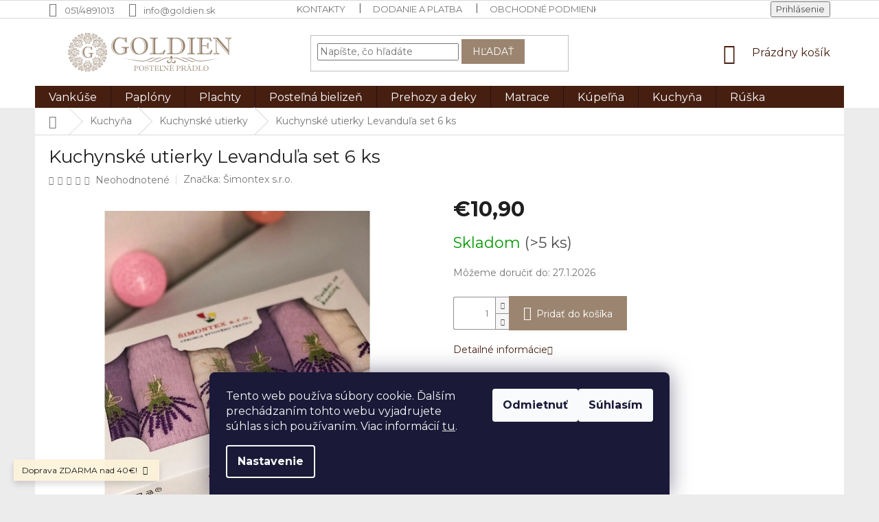

--- FILE ---
content_type: text/html; charset=utf-8
request_url: https://www.goldien.sk/kuchynske-utierky-levandula-set-6-ks/
body_size: 26285
content:
<!doctype html><html lang="sk" dir="ltr" class="header-background-light external-fonts-loaded"><head><meta charset="utf-8" /><meta name="viewport" content="width=device-width,initial-scale=1" /><title>Kuchynské utierky Levanduľa set 6 ks</title><link rel="preconnect" href="https://cdn.myshoptet.com" /><link rel="dns-prefetch" href="https://cdn.myshoptet.com" /><link rel="preload" href="https://cdn.myshoptet.com/prj/dist/master/cms/libs/jquery/jquery-1.11.3.min.js" as="script" /><link href="https://cdn.myshoptet.com/prj/dist/master/cms/templates/frontend_templates/shared/css/font-face/source-sans-3.css" rel="stylesheet"><link href="https://cdn.myshoptet.com/prj/dist/master/cms/templates/frontend_templates/shared/css/font-face/exo-2.css" rel="stylesheet"><link href="https://cdn.myshoptet.com/prj/dist/master/shop/dist/font-shoptet-11.css.62c94c7785ff2cea73b2.css" rel="stylesheet"><script>
dataLayer = [];
dataLayer.push({'shoptet' : {
    "pageId": 883,
    "pageType": "productDetail",
    "currency": "EUR",
    "currencyInfo": {
        "decimalSeparator": ",",
        "exchangeRate": 1,
        "priceDecimalPlaces": 2,
        "symbol": "\u20ac",
        "symbolLeft": 1,
        "thousandSeparator": " "
    },
    "language": "sk",
    "projectId": 457501,
    "product": {
        "id": 10234,
        "guid": "c684ed40-dd11-11eb-8c88-ecf4bbd76e50",
        "hasVariants": false,
        "codes": [
            {
                "code": 10234,
                "quantity": "> 5",
                "stocks": [
                    {
                        "id": "ext",
                        "quantity": "> 5"
                    }
                ]
            }
        ],
        "code": "10234",
        "name": "Kuchynsk\u00e9 utierky Levandu\u013ea set 6 ks",
        "appendix": "",
        "weight": 0,
        "manufacturer": "\u0160imontex s.r.o.",
        "manufacturerGuid": "1EF53342865D6376A0A7DA0BA3DED3EE",
        "currentCategory": "Kuchy\u0148a | Kuchynsk\u00e9 utierky",
        "currentCategoryGuid": "0f7ac481-dd28-11eb-bbb3-b8ca3a6063f8",
        "defaultCategory": "Kuchy\u0148a | Kuchynsk\u00e9 utierky",
        "defaultCategoryGuid": "0f7ac481-dd28-11eb-bbb3-b8ca3a6063f8",
        "currency": "EUR",
        "priceWithVat": 10.9
    },
    "stocks": [
        {
            "id": "ext",
            "title": "Sklad",
            "isDeliveryPoint": 0,
            "visibleOnEshop": 1
        }
    ],
    "cartInfo": {
        "id": null,
        "freeShipping": false,
        "freeShippingFrom": 40,
        "leftToFreeGift": {
            "formattedPrice": "\u20ac0",
            "priceLeft": 0
        },
        "freeGift": false,
        "leftToFreeShipping": {
            "priceLeft": 40,
            "dependOnRegion": 0,
            "formattedPrice": "\u20ac40"
        },
        "discountCoupon": [],
        "getNoBillingShippingPrice": {
            "withoutVat": 0,
            "vat": 0,
            "withVat": 0
        },
        "cartItems": [],
        "taxMode": "ORDINARY"
    },
    "cart": [],
    "customer": {
        "priceRatio": 1,
        "priceListId": 1,
        "groupId": null,
        "registered": false,
        "mainAccount": false
    }
}});
dataLayer.push({'cookie_consent' : {
    "marketing": "denied",
    "analytics": "denied"
}});
document.addEventListener('DOMContentLoaded', function() {
    shoptet.consent.onAccept(function(agreements) {
        if (agreements.length == 0) {
            return;
        }
        dataLayer.push({
            'cookie_consent' : {
                'marketing' : (agreements.includes(shoptet.config.cookiesConsentOptPersonalisation)
                    ? 'granted' : 'denied'),
                'analytics': (agreements.includes(shoptet.config.cookiesConsentOptAnalytics)
                    ? 'granted' : 'denied')
            },
            'event': 'cookie_consent'
        });
    });
});
</script>

<!-- Google Tag Manager -->
<script>(function(w,d,s,l,i){w[l]=w[l]||[];w[l].push({'gtm.start':
new Date().getTime(),event:'gtm.js'});var f=d.getElementsByTagName(s)[0],
j=d.createElement(s),dl=l!='dataLayer'?'&l='+l:'';j.async=true;j.src=
'https://www.googletagmanager.com/gtm.js?id='+i+dl;f.parentNode.insertBefore(j,f);
})(window,document,'script','dataLayer','GTM-NW375X4');</script>
<!-- End Google Tag Manager -->

<meta property="og:type" content="website"><meta property="og:site_name" content="goldien.sk"><meta property="og:url" content="https://www.goldien.sk/kuchynske-utierky-levandula-set-6-ks/"><meta property="og:title" content="Kuchynské utierky Levanduľa set 6 ks"><meta name="author" content="GOLDIEN"><meta name="web_author" content="Shoptet.sk"><meta name="dcterms.rightsHolder" content="www.goldien.sk"><meta name="robots" content="index,follow"><meta property="og:image" content="https://cdn.myshoptet.com/usr/www.goldien.sk/user/shop/big/10234_kuchynske-utierky-levandula-set-6-ks.jpg?61034dfe"><meta property="og:description" content='Kuchynské utierky "vaflové" s motívom Levandule - set 6ks, balené v darčekovom balení.'><meta name="description" content='Kuchynské utierky "vaflové" s motívom Levandule - set 6ks, balené v darčekovom balení.'><meta property="product:price:amount" content="10.9"><meta property="product:price:currency" content="EUR"><style>:root {--color-primary: #461f11;--color-primary-h: 16;--color-primary-s: 61%;--color-primary-l: 17%;--color-primary-hover: #9b8570;--color-primary-hover-h: 29;--color-primary-hover-s: 18%;--color-primary-hover-l: 52%;--color-secondary: #9b8570;--color-secondary-h: 29;--color-secondary-s: 18%;--color-secondary-l: 52%;--color-secondary-hover: #19C83A;--color-secondary-hover-h: 131;--color-secondary-hover-s: 78%;--color-secondary-hover-l: 44%;--color-tertiary: #9b8570;--color-tertiary-h: 29;--color-tertiary-s: 18%;--color-tertiary-l: 52%;--color-tertiary-hover: #9b8570;--color-tertiary-hover-h: 29;--color-tertiary-hover-s: 18%;--color-tertiary-hover-l: 52%;--color-header-background: #ffffff;--template-font: "Source Sans 3";--template-headings-font: "Exo 2";--header-background-url: url("[data-uri]");--cookies-notice-background: #1A1937;--cookies-notice-color: #F8FAFB;--cookies-notice-button-hover: #f5f5f5;--cookies-notice-link-hover: #27263f;--templates-update-management-preview-mode-content: "Náhľad aktualizácií šablóny je aktívny pre váš prehliadač."}</style>
    
    <link href="https://cdn.myshoptet.com/prj/dist/master/shop/dist/main-11.less.5a24dcbbdabfd189c152.css" rel="stylesheet" />
        
    <script>var shoptet = shoptet || {};</script>
    <script src="https://cdn.myshoptet.com/prj/dist/master/shop/dist/main-3g-header.js.05f199e7fd2450312de2.js"></script>
<!-- User include --><!-- api 608(256) html code header -->
<link rel="stylesheet" href="https://cdn.myshoptet.com/usr/api2.dklab.cz/user/documents/_doplnky/bannery/457501/2994/457501_2994.css" type="text/css" /><style>
        :root {
            --dklab-bannery-b-hp-padding: 5px;
            --dklab-bannery-b-hp-box-padding: 0px;
            --dklab-bannery-b-hp-big-screen: 33.333%;
            --dklab-bannery-b-hp-medium-screen: 33.333%;
            --dklab-bannery-b-hp-small-screen: 33.333%;
            --dklab-bannery-b-hp-tablet-screen: 33.333%;
            --dklab-bannery-b-hp-mobile-screen: 50%;

            --dklab-bannery-i-hp-icon-color: #9B8570;
            --dklab-bannery-i-hp-color: #000000;
            --dklab-bannery-i-hp-background: #FFFFFF;            
            
            --dklab-bannery-i-d-icon-color: #FFFFFF;
            --dklab-bannery-i-d-color: #FFFFFF;
            --dklab-bannery-i-d-background: #9B8570;


            --dklab-bannery-i-hp-w-big-screen: 4;
            --dklab-bannery-i-hp-w-medium-screen: 4;
            --dklab-bannery-i-hp-w-small-screen: 4;
            --dklab-bannery-i-hp-w-tablet-screen: 4;
            --dklab-bannery-i-hp-w-mobile-screen: 2;
            
            --dklab-bannery-i-d-w-big-screen: 4;
            --dklab-bannery-i-d-w-medium-screen: 4;
            --dklab-bannery-i-d-w-small-screen: 4;
            --dklab-bannery-i-d-w-tablet-screen: 4;
            --dklab-bannery-i-d-w-mobile-screen: 2;

        }</style>
<!-- service 409(63) html code header -->
<style>
#filters h4{cursor:pointer;}[class~=slider-wrapper],[class~=filter-section]{padding-left:0;}#filters h4{padding-left:13.5pt;}[class~=filter-section],[class~=slider-wrapper]{padding-bottom:0 !important;}#filters h4:before{position:absolute;}#filters h4:before{left:0;}[class~=filter-section],[class~=slider-wrapper]{padding-right:0;}#filters h4{padding-bottom:9pt;}#filters h4{padding-right:13.5pt;}#filters > .slider-wrapper,[class~=slider-wrapper] > div,.filter-sections form,[class~=slider-wrapper][class~=filter-section] > div,.razeni > form{display:none;}#filters h4:before,#filters .otevreny h4:before{content:"\e911";}#filters h4{padding-top:9pt;}[class~=filter-section],[class~=slider-wrapper]{padding-top:0 !important;}[class~=filter-section]{border-top-width:0 !important;}[class~=filter-section]{border-top-style:none !important;}[class~=filter-section]{border-top-color:currentColor !important;}#filters .otevreny h4:before,#filters h4:before{font-family:shoptet;}#filters h4{position:relative;}#filters h4{margin-left:0 !important;}[class~=filter-section]{border-image:none !important;}#filters h4{margin-bottom:0 !important;}#filters h4{margin-right:0 !important;}#filters h4{margin-top:0 !important;}#filters h4{border-top-width:.0625pc;}#filters h4{border-top-style:solid;}#filters h4{border-top-color:#e0e0e0;}[class~=slider-wrapper]{max-width:none;}[class~=otevreny] form,.slider-wrapper.otevreny > div,[class~=slider-wrapper][class~=otevreny] > div,.otevreny form{display:block;}#filters h4{border-image:none;}[class~=param-filter-top]{margin-bottom:.9375pc;}[class~=otevreny] form{margin-bottom:15pt;}[class~=slider-wrapper]{color:inherit;}#filters .otevreny h4:before{-webkit-transform:rotate(180deg);}[class~=slider-wrapper],#filters h4:before{background:none;}#filters h4:before{-webkit-transform:rotate(90deg);}#filters h4:before{-moz-transform:rotate(90deg);}[class~=param-filter-top] form{display:block !important;}#filters h4:before{-o-transform:rotate(90deg);}#filters h4:before{-ms-transform:rotate(90deg);}#filters h4:before{transform:rotate(90deg);}#filters h4:before{font-size:.104166667in;}#filters .otevreny h4:before{-moz-transform:rotate(180deg);}#filters .otevreny h4:before{-o-transform:rotate(180deg);}#filters h4:before{top:36%;}#filters .otevreny h4:before{-ms-transform:rotate(180deg);}#filters h4:before{height:auto;}#filters h4:before{width:auto;}#filters .otevreny h4:before{transform:rotate(180deg);}
@media screen and (max-width: 767px) {
.param-filter-top{padding-top: 15px;}
}
#content .filters-wrapper > div:first-of-type, #footer .filters-wrapper > div:first-of-type {text-align: left;}
.template-11.one-column-body .content .filter-sections{padding-top: 15px; padding-bottom: 15px;}
</style>
<!-- service 417(71) html code header -->
<style>
@media screen and (max-width: 767px) {
body.sticky-mobile:not(.paxio-merkur):not(.venus) .dropdown {display: none !important;}
body.sticky-mobile:not(.paxio-merkur):not(.venus) .languagesMenu{right: 98px; position: absolute;}
body.sticky-mobile:not(.paxio-merkur):not(.venus) .languagesMenu .caret{display: none !important;}
body.sticky-mobile:not(.paxio-merkur):not(.venus) .languagesMenu.open .languagesMenu__content {display: block;right: 0;left: auto;}
.template-12 #header .site-name {max-width: 40% !important;}
}
@media screen and (-ms-high-contrast: active), (-ms-high-contrast: none) {
.template-12 #header {position: fixed; width: 100%;}
.template-12 #content-wrapper.content-wrapper{padding-top: 80px;}
}
.sticky-mobile #header-image{display: none;}
@media screen and (max-width: 640px) {
.template-04.sticky-mobile #header-cart{position: fixed;top: 3px;right: 92px;}
.template-04.sticky-mobile #header-cart::before {font-size: 32px;}
.template-04.sticky-mobile #header-cart strong{display: none;}
}
@media screen and (min-width: 641px) {
.dklabGarnet #main-wrapper {overflow: visible !important;}
}
.dklabGarnet.sticky-mobile #logo img {top: 0 !important;}
@media screen and (min-width: 768px){
.top-navigation-bar .site-name {display: none;}
}
/*NOVÁ VERZE MOBILNÍ HLAVIČKY*/
@media screen and (max-width: 767px){
.scrolled-down body:not(.ordering-process):not(.search-window-visible) .top-navigation-bar {transform: none !important;}
.scrolled-down body:not(.ordering-process):not(.search-window-visible) #header .site-name {transform: none !important;}
.scrolled-down body:not(.ordering-process):not(.search-window-visible) #header .cart-count {transform: none !important;}
.scrolled-down #header {transform: none !important;}

body.template-11.mobile-header-version-1:not(.paxio-merkur):not(.venus) .top-navigation-bar .site-name{display: none !important;}
body.template-11.mobile-header-version-1:not(.paxio-merkur):not(.venus) #header .cart-count {top: -39px !important;position: absolute !important;}
.template-11.sticky-mobile.mobile-header-version-1 .responsive-tools > a[data-target="search"] {visibility: visible;}
.template-12.mobile-header-version-1 #header{position: fixed !important;}
.template-09.mobile-header-version-1.sticky-mobile .top-nav .subnav-left {visibility: visible;}
}

/*Disco*/
@media screen and (min-width: 768px){
.template-13:not(.jupiter) #header, .template-14 #header{position: sticky;top: 0;z-index: 8;}
.template-14.search-window-visible #header{z-index: 9999;}
body.navigation-hovered::before {z-index: 7;}
/*
.template-13 .top-navigation-bar{z-index: 10000;}
.template-13 .popup-widget {z-index: 10001;}
*/
.scrolled .template-13 #header, .scrolled .template-14 #header{box-shadow: 0 2px 10px rgba(0,0,0,0.1);}
.search-focused::before{z-index: 8;}
.top-navigation-bar{z-index: 9;position: relative;}
.paxio-merkur.top-navigation-menu-visible #header .search-form .form-control {z-index: 1;}
.paxio-merkur.top-navigation-menu-visible .search-form::before {z-index: 1;}
.scrolled .popup-widget.cart-widget {position: fixed;top: 68px !important;}

/* MERKUR */
.paxio-merkur.sticky-mobile.template-11 #oblibeneBtn{line-height: 70px !important;}
}


/* VENUS */
@media screen and (min-width: 768px){
.venus.sticky-mobile:not(.ordering-process) #header {position: fixed !important;width: 100%;transform: none !important;translate: none !important;box-shadow: 0 2px 10px rgba(0,0,0,0.1);visibility: visible !important;opacity: 1 !important;}
.venus.sticky-mobile:not(.ordering-process) .overall-wrapper{padding-top: 160px;}
.venus.sticky-mobile.type-index:not(.ordering-process) .overall-wrapper{padding-top: 85px;}
.venus.sticky-mobile:not(.ordering-process) #content-wrapper.content-wrapper {padding-top: 0 !important;}
}
@media screen and (max-width: 767px){
.template-14 .top-navigation-bar > .site-name{display: none !important;}
.template-14 #header .header-top .header-top-wrapper .site-name{margin: 0;}
}
/* JUPITER */
@media screen and (max-width: 767px){
.scrolled-down body.jupiter:not(.ordering-process):not(.search-window-visible) #header .site-name {-webkit-transform: translateX(-50%) !important;transform: translateX(-50%) !important;}
}
@media screen and (min-width: 768px){
.jupiter.sticky-header #header::after{display: none;}
.jupiter.sticky-header #header{position: fixed; top: 0; width: 100%;z-index: 99;}
.jupiter.sticky-header.ordering-process #header{position: relative;}
.jupiter.sticky-header .overall-wrapper{padding-top: 182px;}
.jupiter.sticky-header.ordering-process .overall-wrapper{padding-top: 0;}
.jupiter.sticky-header #header .header-top {height: 80px;}
}
</style>
<!-- service 608(256) html code header -->
<link rel="stylesheet" href="https://cdn.myshoptet.com/usr/api.dklab.cz/user/documents/fontawesome/css/all.css?v=1.02" type="text/css" />
<!-- project html code header -->
<style>
.subcategories li a::before {display: none;}.subcategories.with-image li a {padding: 5px;display: block;height: 160px;border-radius: 8px;border: none;box-shadow: 0px 0px 5px 0px var(--color-primary);}.subcategories.with-image li a .text {width: 100% !important;padding: 10px;text-align: center;height: fit-content;display: block;max-height: 50px;font-size: 15px;color: var(--color-primary-hover);}.subcategories.with-image li a .image {width: 100%;text-align: center;}.subcategories.with-image li a .image img {max-height: 100px;padding-top: 15px;}@media(max-width: 300px) {.type-category .subcategories .col-xs-6 {width: 100%;}}@media only screen and (min-width: 300px) and (max-width: 500px) {.type-category .subcategories .col-xs-6 {width: 50%;}}@media (min-width: 1200px) {.type-category .subcategories .col-xl-3 {width: 25%;}}.type-category .subcategories {margin: 0 -10px 50px;text-align: center;}#category-header.category-header {margin-top: 0px !important;}
.navigation-in>ul>li.ext>ul>li>a.menu-image { width: auto !important; padding: 16px; }
.navigation-in>ul>li.ext>ul>li>div>a { line-height: 1.5; }
</style>

<link type="text/css" rel="stylesheet" media="screen" href="/user/documents/upload/DMupravy/goldien.css" >

<link rel="preconnect" href="https://fonts.googleapis.com"> 
<link rel="preconnect" href="https://fonts.gstatic.com" crossorigin> 
<link href="https://fonts.googleapis.com/css2?family=Montserrat:ital,wght@0,100;0,200;0,300;0,400;0,500;0,600;0,700;0,800;0,900;1,100;1,200;1,300;1,400;1,500;1,600;1,700;1,800;1,900&display=swap" rel="stylesheet">


<link rel="apple-touch-icon" sizes="60x60" href="/apple-touch-icon.png">
<link rel="icon" type="image/png" sizes="32x32" href="/goldien-32x32.png">
<link rel="icon" type="image/png" sizes="16x16" href="/goldien-16x16.png">
<link rel="manifest" href="/site.webmanifest">
<link rel="mask-icon" href="/safari-pinned-tab.svg" color="#5bbad5">
<meta name="msapplication-TileColor" content="#ffc40d">
<meta name="theme-color" content="#ffffff">

<style>
.custom-footer {
    padding-left: 0px;
}
</style>
<!-- /User include --><link rel="canonical" href="https://www.goldien.sk/kuchynske-utierky-levandula-set-6-ks/" /><style>/* custom background */@media (min-width: 992px) {body {background-color: #ececec ;background-position: top center;background-repeat: no-repeat;background-attachment: scroll;}}</style>    <!-- Global site tag (gtag.js) - Google Analytics -->
    <script async src="https://www.googletagmanager.com/gtag/js?id=G-FRPY0VCD5B"></script>
    <script>
        
        window.dataLayer = window.dataLayer || [];
        function gtag(){dataLayer.push(arguments);}
        

                    console.debug('default consent data');

            gtag('consent', 'default', {"ad_storage":"denied","analytics_storage":"denied","ad_user_data":"denied","ad_personalization":"denied","wait_for_update":500});
            dataLayer.push({
                'event': 'default_consent'
            });
        
        gtag('js', new Date());

        
                gtag('config', 'G-FRPY0VCD5B', {"groups":"GA4","send_page_view":false,"content_group":"productDetail","currency":"EUR","page_language":"sk"});
        
                gtag('config', 'AW-10789130533', {"allow_enhanced_conversions":true});
        
        
        
        
        
                    gtag('event', 'page_view', {"send_to":"GA4","page_language":"sk","content_group":"productDetail","currency":"EUR"});
        
                gtag('set', 'currency', 'EUR');

        gtag('event', 'view_item', {
            "send_to": "UA",
            "items": [
                {
                    "id": "10234",
                    "name": "Kuchynsk\u00e9 utierky Levandu\u013ea set 6 ks",
                    "category": "Kuchy\u0148a \/ Kuchynsk\u00e9 utierky",
                                        "brand": "\u0160imontex s.r.o.",
                                                            "price": 10.9
                }
            ]
        });
        
        
        
        
        
                    gtag('event', 'view_item', {"send_to":"GA4","page_language":"sk","content_group":"productDetail","value":10.9,"currency":"EUR","items":[{"item_id":"10234","item_name":"Kuchynsk\u00e9 utierky Levandu\u013ea set 6 ks","item_brand":"\u0160imontex s.r.o.","item_category":"Kuchy\u0148a","item_category2":"Kuchynsk\u00e9 utierky","price":10.9,"quantity":1,"index":0}]});
        
        
        
        
        
        
        
        document.addEventListener('DOMContentLoaded', function() {
            if (typeof shoptet.tracking !== 'undefined') {
                for (var id in shoptet.tracking.bannersList) {
                    gtag('event', 'view_promotion', {
                        "send_to": "UA",
                        "promotions": [
                            {
                                "id": shoptet.tracking.bannersList[id].id,
                                "name": shoptet.tracking.bannersList[id].name,
                                "position": shoptet.tracking.bannersList[id].position
                            }
                        ]
                    });
                }
            }

            shoptet.consent.onAccept(function(agreements) {
                if (agreements.length !== 0) {
                    console.debug('gtag consent accept');
                    var gtagConsentPayload =  {
                        'ad_storage': agreements.includes(shoptet.config.cookiesConsentOptPersonalisation)
                            ? 'granted' : 'denied',
                        'analytics_storage': agreements.includes(shoptet.config.cookiesConsentOptAnalytics)
                            ? 'granted' : 'denied',
                                                                                                'ad_user_data': agreements.includes(shoptet.config.cookiesConsentOptPersonalisation)
                            ? 'granted' : 'denied',
                        'ad_personalization': agreements.includes(shoptet.config.cookiesConsentOptPersonalisation)
                            ? 'granted' : 'denied',
                        };
                    console.debug('update consent data', gtagConsentPayload);
                    gtag('consent', 'update', gtagConsentPayload);
                    dataLayer.push(
                        { 'event': 'update_consent' }
                    );
                }
            });
        });
    </script>
</head><body class="desktop id-883 in-kuchynske-utierky template-11 type-product type-detail one-column-body columns-mobile-2 columns-3 ums_forms_redesign--off ums_a11y_category_page--on ums_discussion_rating_forms--off ums_flags_display_unification--on ums_a11y_login--on mobile-header-version-0"><noscript>
    <style>
        #header {
            padding-top: 0;
            position: relative !important;
            top: 0;
        }
        .header-navigation {
            position: relative !important;
        }
        .overall-wrapper {
            margin: 0 !important;
        }
        body:not(.ready) {
            visibility: visible !important;
        }
    </style>
    <div class="no-javascript">
        <div class="no-javascript__title">Musíte zmeniť nastavenie vášho prehliadača</div>
        <div class="no-javascript__text">Pozrite sa na: <a href="https://www.google.com/support/bin/answer.py?answer=23852">Ako povoliť JavaScript vo vašom prehliadači</a>.</div>
        <div class="no-javascript__text">Ak používate software na blokovanie reklám, možno bude potrebné, aby ste povolili JavaScript z tejto stránky.</div>
        <div class="no-javascript__text">Ďakujeme.</div>
    </div>
</noscript>

        <div id="fb-root"></div>
        <script>
            window.fbAsyncInit = function() {
                FB.init({
                    autoLogAppEvents : true,
                    xfbml            : true,
                    version          : 'v24.0'
                });
            };
        </script>
        <script async defer crossorigin="anonymous" src="https://connect.facebook.net/sk_SK/sdk.js#xfbml=1&version=v24.0"></script>
<!-- Google Tag Manager (noscript) -->
<noscript><iframe src="https://www.googletagmanager.com/ns.html?id=GTM-NW375X4"
height="0" width="0" style="display:none;visibility:hidden"></iframe></noscript>
<!-- End Google Tag Manager (noscript) -->

    <div class="siteCookies siteCookies--bottom siteCookies--dark js-siteCookies" role="dialog" data-testid="cookiesPopup" data-nosnippet>
        <div class="siteCookies__form">
            <div class="siteCookies__content">
                <div class="siteCookies__text">
                    Tento web používa súbory cookie. Ďalším prechádzaním tohto webu vyjadrujete súhlas s ich používaním. Viac informácií <a href="/ochrana-osobnych-udajov-gdpr/" target="\" _blank="" rel="\" noreferrer="">tu</a>.
                </div>
                <p class="siteCookies__links">
                    <button class="siteCookies__link js-cookies-settings" aria-label="Nastavenia cookies" data-testid="cookiesSettings">Nastavenie</button>
                </p>
            </div>
            <div class="siteCookies__buttonWrap">
                                    <button class="siteCookies__button js-cookiesConsentSubmit" value="reject" aria-label="Odmietnuť cookies" data-testid="buttonCookiesReject">Odmietnuť</button>
                                <button class="siteCookies__button js-cookiesConsentSubmit" value="all" aria-label="Prijať cookies" data-testid="buttonCookiesAccept">Súhlasím</button>
            </div>
        </div>
        <script>
            document.addEventListener("DOMContentLoaded", () => {
                const siteCookies = document.querySelector('.js-siteCookies');
                document.addEventListener("scroll", shoptet.common.throttle(() => {
                    const st = document.documentElement.scrollTop;
                    if (st > 1) {
                        siteCookies.classList.add('siteCookies--scrolled');
                    } else {
                        siteCookies.classList.remove('siteCookies--scrolled');
                    }
                }, 100));
            });
        </script>
    </div>
<a href="#content" class="skip-link sr-only">Prejsť na obsah</a><div class="overall-wrapper"><div class="site-msg information"><div class="container"><div class="text">Doprava ZDARMA nad 40€!</div><div class="close js-close-information-msg"></div></div></div><div class="user-action"><div class="container">
    <div class="user-action-in">
                    <div id="login" class="user-action-login popup-widget login-widget" role="dialog" aria-labelledby="loginHeading">
        <div class="popup-widget-inner">
                            <h2 id="loginHeading">Prihlásenie k vášmu účtu</h2><div id="customerLogin"><form action="/action/Customer/Login/" method="post" id="formLoginIncluded" class="csrf-enabled formLogin" data-testid="formLogin"><input type="hidden" name="referer" value="" /><div class="form-group"><div class="input-wrapper email js-validated-element-wrapper no-label"><input type="email" name="email" class="form-control" autofocus placeholder="E-mailová adresa (napr. jan@novak.sk)" data-testid="inputEmail" autocomplete="email" required /></div></div><div class="form-group"><div class="input-wrapper password js-validated-element-wrapper no-label"><input type="password" name="password" class="form-control" placeholder="Heslo" data-testid="inputPassword" autocomplete="current-password" required /><span class="no-display">Nemôžete vyplniť toto pole</span><input type="text" name="surname" value="" class="no-display" /></div></div><div class="form-group"><div class="login-wrapper"><button type="submit" class="btn btn-secondary btn-text btn-login" data-testid="buttonSubmit">Prihlásiť sa</button><div class="password-helper"><a href="/registracia/" data-testid="signup" rel="nofollow">Nová registrácia</a><a href="/klient/zabudnute-heslo/" rel="nofollow">Zabudnuté heslo</a></div></div></div></form>
</div>                    </div>
    </div>

                            <div id="cart-widget" class="user-action-cart popup-widget cart-widget loader-wrapper" data-testid="popupCartWidget" role="dialog" aria-hidden="true">
    <div class="popup-widget-inner cart-widget-inner place-cart-here">
        <div class="loader-overlay">
            <div class="loader"></div>
        </div>
    </div>

    <div class="cart-widget-button">
        <a href="/kosik/" class="btn btn-conversion" id="continue-order-button" rel="nofollow" data-testid="buttonNextStep">Pokračovať do košíka</a>
    </div>
</div>
            </div>
</div>
</div><div class="top-navigation-bar" data-testid="topNavigationBar">

    <div class="container">

        <div class="top-navigation-contacts">
            <strong>Zákaznícka podpora:</strong><a class="project-phone project-phone-info" role="text" aria-label="Telefón: 051/4891013"><span aria-hidden="true">051/4891013</span></a><a href="mailto:info@goldien.sk" class="project-email" data-testid="contactboxEmail"><span>info@goldien.sk</span></a>        </div>

                            <div class="top-navigation-menu">
                <div class="top-navigation-menu-trigger"></div>
                <ul class="top-navigation-bar-menu">
                                            <li class="top-navigation-menu-item-29">
                            <a href="/kontakty/" target="blank">Kontakty</a>
                        </li>
                                            <li class="top-navigation-menu-item-27">
                            <a href="/dodanie-a-platba/">Dodanie a platba</a>
                        </li>
                                            <li class="top-navigation-menu-item-39">
                            <a href="/obchodne-podmienky/">Obchodné podmienky</a>
                        </li>
                                            <li class="top-navigation-menu-item-923">
                            <a href="/ochrana-osobnych-udajov-gdpr/">Ochrana osobných údajov GDPR</a>
                        </li>
                                    </ul>
                <ul class="top-navigation-bar-menu-helper"></ul>
            </div>
        
        <div class="top-navigation-tools">
            <div class="responsive-tools">
                <a href="#" class="toggle-window" data-target="search" aria-label="Hľadať" data-testid="linkSearchIcon"></a>
                                                            <a href="#" class="toggle-window" data-target="login"></a>
                                                    <a href="#" class="toggle-window" data-target="navigation" aria-label="Menu" data-testid="hamburgerMenu"></a>
            </div>
                        <button class="top-nav-button top-nav-button-login toggle-window" type="button" data-target="login" aria-haspopup="dialog" aria-controls="login" aria-expanded="false" data-testid="signin"><span>Prihlásenie</span></button>        </div>

    </div>

</div>
<header id="header"><div class="container navigation-wrapper">
    <div class="header-top">
        <div class="site-name-wrapper">
            <div class="site-name"><a href="/" data-testid="linkWebsiteLogo"><img src="https://cdn.myshoptet.com/usr/www.goldien.sk/user/logos/goldien_logonew-1.png" alt="GOLDIEN" fetchpriority="low" /></a></div>        </div>
        <div class="search" itemscope itemtype="https://schema.org/WebSite">
            <meta itemprop="headline" content="Kuchynské utierky"/><meta itemprop="url" content="https://www.goldien.sk"/><meta itemprop="text" content="Kuchynské utierky &amp;quot;vaflové&amp;quot; s motívom Levandule - set 6ks, balené v darčekovom balení."/>            <form action="/action/ProductSearch/prepareString/" method="post"
    id="formSearchForm" class="search-form compact-form js-search-main"
    itemprop="potentialAction" itemscope itemtype="https://schema.org/SearchAction" data-testid="searchForm">
    <fieldset>
        <meta itemprop="target"
            content="https://www.goldien.sk/vyhladavanie/?string={string}"/>
        <input type="hidden" name="language" value="sk"/>
        
            
<input
    type="search"
    name="string"
        class="query-input form-control search-input js-search-input"
    placeholder="Napíšte, čo hľadáte"
    autocomplete="off"
    required
    itemprop="query-input"
    aria-label="Vyhľadávanie"
    data-testid="searchInput"
>
            <button type="submit" class="btn btn-default" data-testid="searchBtn">Hľadať</button>
        
    </fieldset>
</form>
        </div>
        <div class="navigation-buttons">
                
    <a href="/kosik/" class="btn btn-icon toggle-window cart-count" data-target="cart" data-hover="true" data-redirect="true" data-testid="headerCart" rel="nofollow" aria-haspopup="dialog" aria-expanded="false" aria-controls="cart-widget">
        
                <span class="sr-only">Nákupný košík</span>
        
            <span class="cart-price visible-lg-inline-block" data-testid="headerCartPrice">
                                    Prázdny košík                            </span>
        
    
            </a>
        </div>
    </div>
    <nav id="navigation" aria-label="Hlavné menu" data-collapsible="true"><div class="navigation-in menu"><ul class="menu-level-1" role="menubar" data-testid="headerMenuItems"><li class="menu-item-709 ext" role="none"><a href="/vankuse/" data-testid="headerMenuItem" role="menuitem" aria-haspopup="true" aria-expanded="false"><b>Vankúše</b><span class="submenu-arrow"></span></a><ul class="menu-level-2" aria-label="Vankúše" tabindex="-1" role="menu"><li class="menu-item-814 has-third-level" role="none"><a href="/antialergicke-vankuse/" class="menu-image" data-testid="headerMenuItem" tabindex="-1" aria-hidden="true"><img src="data:image/svg+xml,%3Csvg%20width%3D%22140%22%20height%3D%22100%22%20xmlns%3D%22http%3A%2F%2Fwww.w3.org%2F2000%2Fsvg%22%3E%3C%2Fsvg%3E" alt="" aria-hidden="true" width="140" height="100"  data-src="https://cdn.myshoptet.com/usr/www.goldien.sk/user/categories/thumb/fn3ais-dsc_5499.png" fetchpriority="low" /></a><div><a href="/antialergicke-vankuse/" data-testid="headerMenuItem" role="menuitem"><span>Antialergické vankúše</span></a>
                                                    <ul class="menu-level-3" role="menu">
                                                                    <li class="menu-item-823" role="none">
                                        <a href="/vankuse-so-vzormi/" data-testid="headerMenuItem" role="menuitem">
                                            Vankúše so vzormi</a>,                                    </li>
                                                                    <li class="menu-item-826" role="none">
                                        <a href="/vankuse-bez-vzorov/" data-testid="headerMenuItem" role="menuitem">
                                            Vankúše bez vzorov</a>,                                    </li>
                                                                    <li class="menu-item-829" role="none">
                                        <a href="/vianocne-vankuse/" data-testid="headerMenuItem" role="menuitem">
                                            Vianočné vankúše</a>                                    </li>
                                                            </ul>
                        </div></li><li class="menu-item-817" role="none"><a href="/tehotenske-vankuse/" class="menu-image" data-testid="headerMenuItem" tabindex="-1" aria-hidden="true"><img src="data:image/svg+xml,%3Csvg%20width%3D%22140%22%20height%3D%22100%22%20xmlns%3D%22http%3A%2F%2Fwww.w3.org%2F2000%2Fsvg%22%3E%3C%2Fsvg%3E" alt="" aria-hidden="true" width="140" height="100"  data-src="https://cdn.myshoptet.com/usr/www.goldien.sk/user/categories/thumb/kjaerv-tehotensky-vankus-2.png" fetchpriority="low" /></a><div><a href="/tehotenske-vankuse/" data-testid="headerMenuItem" role="menuitem"><span>Tehotenské vankúše</span></a>
                        </div></li><li class="menu-item-820" role="none"><a href="/vyplne/" class="menu-image" data-testid="headerMenuItem" tabindex="-1" aria-hidden="true"><img src="data:image/svg+xml,%3Csvg%20width%3D%22140%22%20height%3D%22100%22%20xmlns%3D%22http%3A%2F%2Fwww.w3.org%2F2000%2Fsvg%22%3E%3C%2Fsvg%3E" alt="" aria-hidden="true" width="140" height="100"  data-src="https://cdn.myshoptet.com/usr/www.goldien.sk/user/categories/thumb/v__plne.png" fetchpriority="low" /></a><div><a href="/vyplne/" data-testid="headerMenuItem" role="menuitem"><span>Výplne</span></a>
                        </div></li></ul></li>
<li class="menu-item-712 ext" role="none"><a href="/paplony/" data-testid="headerMenuItem" role="menuitem" aria-haspopup="true" aria-expanded="false"><b>Paplóny</b><span class="submenu-arrow"></span></a><ul class="menu-level-2" aria-label="Paplóny" tabindex="-1" role="menu"><li class="menu-item-847" role="none"><a href="/samostatny-paplon/" class="menu-image" data-testid="headerMenuItem" tabindex="-1" aria-hidden="true"><img src="data:image/svg+xml,%3Csvg%20width%3D%22140%22%20height%3D%22100%22%20xmlns%3D%22http%3A%2F%2Fwww.w3.org%2F2000%2Fsvg%22%3E%3C%2Fsvg%3E" alt="" aria-hidden="true" width="140" height="100"  data-src="https://cdn.myshoptet.com/usr/www.goldien.sk/user/categories/thumb/samostatn___papl__n.png" fetchpriority="low" /></a><div><a href="/samostatny-paplon/" data-testid="headerMenuItem" role="menuitem"><span>Samostatný paplón</span></a>
                        </div></li><li class="menu-item-850" role="none"><a href="/supravy-paplon-vankus/" class="menu-image" data-testid="headerMenuItem" tabindex="-1" aria-hidden="true"><img src="data:image/svg+xml,%3Csvg%20width%3D%22140%22%20height%3D%22100%22%20xmlns%3D%22http%3A%2F%2Fwww.w3.org%2F2000%2Fsvg%22%3E%3C%2Fsvg%3E" alt="" aria-hidden="true" width="140" height="100"  data-src="https://cdn.myshoptet.com/usr/www.goldien.sk/user/categories/thumb/s__pravy_-_papl__n___vank____.png" fetchpriority="low" /></a><div><a href="/supravy-paplon-vankus/" data-testid="headerMenuItem" role="menuitem"><span>Súpravy - Paplón + Vankúš</span></a>
                        </div></li></ul></li>
<li class="menu-item-892 ext" role="none"><a href="/plachty/" data-testid="headerMenuItem" role="menuitem" aria-haspopup="true" aria-expanded="false"><b>Plachty</b><span class="submenu-arrow"></span></a><ul class="menu-level-2" aria-label="Plachty" tabindex="-1" role="menu"><li class="menu-item-715" role="none"><a href="/jersey-plachty/" class="menu-image" data-testid="headerMenuItem" tabindex="-1" aria-hidden="true"><img src="data:image/svg+xml,%3Csvg%20width%3D%22140%22%20height%3D%22100%22%20xmlns%3D%22http%3A%2F%2Fwww.w3.org%2F2000%2Fsvg%22%3E%3C%2Fsvg%3E" alt="" aria-hidden="true" width="140" height="100"  data-src="https://cdn.myshoptet.com/usr/www.goldien.sk/user/categories/thumb/kipe8c-01.jpg" fetchpriority="low" /></a><div><a href="/jersey-plachty/" data-testid="headerMenuItem" role="menuitem"><span>Jersey Plachty</span></a>
                        </div></li><li class="menu-item-718" role="none"><a href="/frote-plachty/" class="menu-image" data-testid="headerMenuItem" tabindex="-1" aria-hidden="true"><img src="data:image/svg+xml,%3Csvg%20width%3D%22140%22%20height%3D%22100%22%20xmlns%3D%22http%3A%2F%2Fwww.w3.org%2F2000%2Fsvg%22%3E%3C%2Fsvg%3E" alt="" aria-hidden="true" width="140" height="100"  data-src="https://cdn.myshoptet.com/usr/www.goldien.sk/user/categories/thumb/kz1n9r-6.jpg" fetchpriority="low" /></a><div><a href="/frote-plachty/" data-testid="headerMenuItem" role="menuitem"><span>Froté Plachty</span></a>
                        </div></li><li class="menu-item-721" role="none"><a href="/nepremokave-plachty/" class="menu-image" data-testid="headerMenuItem" tabindex="-1" aria-hidden="true"><img src="data:image/svg+xml,%3Csvg%20width%3D%22140%22%20height%3D%22100%22%20xmlns%3D%22http%3A%2F%2Fwww.w3.org%2F2000%2Fsvg%22%3E%3C%2Fsvg%3E" alt="" aria-hidden="true" width="140" height="100"  data-src="https://cdn.myshoptet.com/usr/www.goldien.sk/user/categories/thumb/0w7rhp-biela.jpg" fetchpriority="low" /></a><div><a href="/nepremokave-plachty/" data-testid="headerMenuItem" role="menuitem"><span>Nepremokavé Plachty</span></a>
                        </div></li><li class="menu-item-724" role="none"><a href="/bavlnene-plachty/" class="menu-image" data-testid="headerMenuItem" tabindex="-1" aria-hidden="true"><img src="data:image/svg+xml,%3Csvg%20width%3D%22140%22%20height%3D%22100%22%20xmlns%3D%22http%3A%2F%2Fwww.w3.org%2F2000%2Fsvg%22%3E%3C%2Fsvg%3E" alt="" aria-hidden="true" width="140" height="100"  data-src="https://cdn.myshoptet.com/usr/www.goldien.sk/user/categories/thumb/pwf71n-p1060767(1).jpg" fetchpriority="low" /></a><div><a href="/bavlnene-plachty/" data-testid="headerMenuItem" role="menuitem"><span>Bavlnené Plachty</span></a>
                        </div></li></ul></li>
<li class="menu-item-895 ext" role="none"><a href="/postelna-bielizen/" data-testid="headerMenuItem" role="menuitem" aria-haspopup="true" aria-expanded="false"><b>Posteľná bielizeň</b><span class="submenu-arrow"></span></a><ul class="menu-level-2" aria-label="Posteľná bielizeň" tabindex="-1" role="menu"><li class="menu-item-727 has-third-level" role="none"><a href="/klasicke-obliecky/" class="menu-image" data-testid="headerMenuItem" tabindex="-1" aria-hidden="true"><img src="data:image/svg+xml,%3Csvg%20width%3D%22140%22%20height%3D%22100%22%20xmlns%3D%22http%3A%2F%2Fwww.w3.org%2F2000%2Fsvg%22%3E%3C%2Fsvg%3E" alt="" aria-hidden="true" width="140" height="100"  data-src="https://cdn.myshoptet.com/usr/www.goldien.sk/user/categories/thumb/rtcn7m-203.jpg" fetchpriority="low" /></a><div><a href="/klasicke-obliecky/" data-testid="headerMenuItem" role="menuitem"><span>Klasické obliečky</span></a>
                                                    <ul class="menu-level-3" role="menu">
                                                                    <li class="menu-item-898" role="none">
                                        <a href="/100--bavlna-klasicke-obliecky/" data-testid="headerMenuItem" role="menuitem">
                                            100% Bavlna Klasické obliečky</a>,                                    </li>
                                                                    <li class="menu-item-915" role="none">
                                        <a href="/100--bavlna-detske-obliecky/" data-testid="headerMenuItem" role="menuitem">
                                            100% Bavlna Detské obliečky</a>,                                    </li>
                                                                    <li class="menu-item-901" role="none">
                                        <a href="/100--krep-bavlna-deluxe/" data-testid="headerMenuItem" role="menuitem">
                                            100% Krep Bavlna DeLuxe</a>,                                    </li>
                                                                    <li class="menu-item-904" role="none">
                                        <a href="/100--flanel-bavlna-deluxe/" data-testid="headerMenuItem" role="menuitem">
                                            100% Flanel Bavlna DeLuxe</a>,                                    </li>
                                                                    <li class="menu-item-907" role="none">
                                        <a href="/obliecky-na-vankuse/" data-testid="headerMenuItem" role="menuitem">
                                            Obliečky na vankúše</a>                                    </li>
                                                            </ul>
                        </div></li><li class="menu-item-730" role="none"><a href="/foto-3d-obliecky/" class="menu-image" data-testid="headerMenuItem" tabindex="-1" aria-hidden="true"><img src="data:image/svg+xml,%3Csvg%20width%3D%22140%22%20height%3D%22100%22%20xmlns%3D%22http%3A%2F%2Fwww.w3.org%2F2000%2Fsvg%22%3E%3C%2Fsvg%3E" alt="" aria-hidden="true" width="140" height="100"  data-src="https://cdn.myshoptet.com/usr/www.goldien.sk/user/categories/thumb/bzy6km-mr-mrs-black-and-white-foto-obliecky-hnl.jpg" fetchpriority="low" /></a><div><a href="/foto-3d-obliecky/" data-testid="headerMenuItem" role="menuitem"><span>Foto 3D obliečky</span></a>
                        </div></li><li class="menu-item-733" role="none"><a href="/exkluziv-obliecky/" class="menu-image" data-testid="headerMenuItem" tabindex="-1" aria-hidden="true"><img src="data:image/svg+xml,%3Csvg%20width%3D%22140%22%20height%3D%22100%22%20xmlns%3D%22http%3A%2F%2Fwww.w3.org%2F2000%2Fsvg%22%3E%3C%2Fsvg%3E" alt="" aria-hidden="true" width="140" height="100"  data-src="https://cdn.myshoptet.com/usr/www.goldien.sk/user/categories/thumb/p044pi-monstera-blue-exkluziv-obliecky.jpg" fetchpriority="low" /></a><div><a href="/exkluziv-obliecky/" data-testid="headerMenuItem" role="menuitem"><span>Exkluzív Obliečky</span></a>
                        </div></li><li class="menu-item-736" role="none"><a href="/disney-obliecky/" class="menu-image" data-testid="headerMenuItem" tabindex="-1" aria-hidden="true"><img src="data:image/svg+xml,%3Csvg%20width%3D%22140%22%20height%3D%22100%22%20xmlns%3D%22http%3A%2F%2Fwww.w3.org%2F2000%2Fsvg%22%3E%3C%2Fsvg%3E" alt="" aria-hidden="true" width="140" height="100"  data-src="https://cdn.myshoptet.com/usr/www.goldien.sk/user/categories/thumb/g2h0jx-avengers-hnl.jpg" fetchpriority="low" /></a><div><a href="/disney-obliecky/" data-testid="headerMenuItem" role="menuitem"><span>Disney Obliečky</span></a>
                        </div></li></ul></li>
<li class="menu-item-739 ext" role="none"><a href="/prehozy-a-deky/" data-testid="headerMenuItem" role="menuitem" aria-haspopup="true" aria-expanded="false"><b>Prehozy a deky</b><span class="submenu-arrow"></span></a><ul class="menu-level-2" aria-label="Prehozy a deky" tabindex="-1" role="menu"><li class="menu-item-742" role="none"><a href="/deky/" class="menu-image" data-testid="headerMenuItem" tabindex="-1" aria-hidden="true"><img src="data:image/svg+xml,%3Csvg%20width%3D%22140%22%20height%3D%22100%22%20xmlns%3D%22http%3A%2F%2Fwww.w3.org%2F2000%2Fsvg%22%3E%3C%2Fsvg%3E" alt="" aria-hidden="true" width="140" height="100"  data-src="https://cdn.myshoptet.com/usr/www.goldien.sk/user/categories/thumb/fh62ju-deka-skoricova-hnl.jpg" fetchpriority="low" /></a><div><a href="/deky/" data-testid="headerMenuItem" role="menuitem"><span>Deky</span></a>
                        </div></li><li class="menu-item-856" role="none"><a href="/prehozy/" class="menu-image" data-testid="headerMenuItem" tabindex="-1" aria-hidden="true"><img src="data:image/svg+xml,%3Csvg%20width%3D%22140%22%20height%3D%22100%22%20xmlns%3D%22http%3A%2F%2Fwww.w3.org%2F2000%2Fsvg%22%3E%3C%2Fsvg%3E" alt="" aria-hidden="true" width="140" height="100"  data-src="https://cdn.myshoptet.com/usr/www.goldien.sk/user/categories/thumb/n43y14-prehoz-81618-2.jpg" fetchpriority="low" /></a><div><a href="/prehozy/" data-testid="headerMenuItem" role="menuitem"><span>Prehozy</span></a>
                        </div></li></ul></li>
<li class="menu-item-745 ext" role="none"><a href="/matrace/" data-testid="headerMenuItem" role="menuitem" aria-haspopup="true" aria-expanded="false"><b>Matrace</b><span class="submenu-arrow"></span></a><ul class="menu-level-2" aria-label="Matrace" tabindex="-1" role="menu"><li class="menu-item-859" role="none"><a href="/samostatny-matrac/" class="menu-image" data-testid="headerMenuItem" tabindex="-1" aria-hidden="true"><img src="data:image/svg+xml,%3Csvg%20width%3D%22140%22%20height%3D%22100%22%20xmlns%3D%22http%3A%2F%2Fwww.w3.org%2F2000%2Fsvg%22%3E%3C%2Fsvg%3E" alt="" aria-hidden="true" width="140" height="100"  data-src="https://cdn.myshoptet.com/usr/www.goldien.sk/user/categories/thumb/9946-2.png" fetchpriority="low" /></a><div><a href="/samostatny-matrac/" data-testid="headerMenuItem" role="menuitem"><span>Samostatný matrac</span></a>
                        </div></li><li class="menu-item-862" role="none"><a href="/set-matrac-vankus/" class="menu-image" data-testid="headerMenuItem" tabindex="-1" aria-hidden="true"><img src="data:image/svg+xml,%3Csvg%20width%3D%22140%22%20height%3D%22100%22%20xmlns%3D%22http%3A%2F%2Fwww.w3.org%2F2000%2Fsvg%22%3E%3C%2Fsvg%3E" alt="" aria-hidden="true" width="140" height="100"  data-src="https://cdn.myshoptet.com/usr/www.goldien.sk/user/categories/thumb/9949.png" fetchpriority="low" /></a><div><a href="/set-matrac-vankus/" data-testid="headerMenuItem" role="menuitem"><span>Set matrac + vankúš</span></a>
                        </div></li><li class="menu-item-865" role="none"><a href="/chranice-na-matrac/" class="menu-image" data-testid="headerMenuItem" tabindex="-1" aria-hidden="true"><img src="data:image/svg+xml,%3Csvg%20width%3D%22140%22%20height%3D%22100%22%20xmlns%3D%22http%3A%2F%2Fwww.w3.org%2F2000%2Fsvg%22%3E%3C%2Fsvg%3E" alt="" aria-hidden="true" width="140" height="100"  data-src="https://cdn.myshoptet.com/usr/www.goldien.sk/user/categories/thumb/chr__ni__e_na_matrac.png" fetchpriority="low" /></a><div><a href="/chranice-na-matrac/" data-testid="headerMenuItem" role="menuitem"><span>Chrániče na matrac</span></a>
                        </div></li></ul></li>
<li class="menu-item-748 ext" role="none"><a href="/kupelna/" data-testid="headerMenuItem" role="menuitem" aria-haspopup="true" aria-expanded="false"><b>Kúpeľňa</b><span class="submenu-arrow"></span></a><ul class="menu-level-2" aria-label="Kúpeľňa" tabindex="-1" role="menu"><li class="menu-item-868" role="none"><a href="/uteraky-a-osusky/" class="menu-image" data-testid="headerMenuItem" tabindex="-1" aria-hidden="true"><img src="data:image/svg+xml,%3Csvg%20width%3D%22140%22%20height%3D%22100%22%20xmlns%3D%22http%3A%2F%2Fwww.w3.org%2F2000%2Fsvg%22%3E%3C%2Fsvg%3E" alt="" aria-hidden="true" width="140" height="100"  data-src="https://cdn.myshoptet.com/usr/www.goldien.sk/user/categories/thumb/ctfdwv-frote-uterak-osuska-cierna-hnl.png" fetchpriority="low" /></a><div><a href="/uteraky-a-osusky/" data-testid="headerMenuItem" role="menuitem"><span>Uteráky a osušky</span></a>
                        </div></li><li class="menu-item-871" role="none"><a href="/koberceky/" class="menu-image" data-testid="headerMenuItem" tabindex="-1" aria-hidden="true"><img src="data:image/svg+xml,%3Csvg%20width%3D%22140%22%20height%3D%22100%22%20xmlns%3D%22http%3A%2F%2Fwww.w3.org%2F2000%2Fsvg%22%3E%3C%2Fsvg%3E" alt="" aria-hidden="true" width="140" height="100"  data-src="https://cdn.myshoptet.com/usr/www.goldien.sk/user/categories/thumb/kober__eky.png" fetchpriority="low" /></a><div><a href="/koberceky/" data-testid="headerMenuItem" role="menuitem"><span>Koberčeky</span></a>
                        </div></li></ul></li>
<li class="menu-item-751 ext" role="none"><a href="/kuchyna/" data-testid="headerMenuItem" role="menuitem" aria-haspopup="true" aria-expanded="false"><b>Kuchyňa</b><span class="submenu-arrow"></span></a><ul class="menu-level-2" aria-label="Kuchyňa" tabindex="-1" role="menu"><li class="menu-item-877" role="none"><a href="/kuchynske-chnapky-a-zastery/" class="menu-image" data-testid="headerMenuItem" tabindex="-1" aria-hidden="true"><img src="data:image/svg+xml,%3Csvg%20width%3D%22140%22%20height%3D%22100%22%20xmlns%3D%22http%3A%2F%2Fwww.w3.org%2F2000%2Fsvg%22%3E%3C%2Fsvg%3E" alt="" aria-hidden="true" width="140" height="100"  data-src="https://cdn.myshoptet.com/usr/www.goldien.sk/user/categories/thumb/kuchynsk___ch__apky_folk_2_so_z__sterou-3.png" fetchpriority="low" /></a><div><a href="/kuchynske-chnapky-a-zastery/" data-testid="headerMenuItem" role="menuitem"><span>Kuchynské chňapky a zástery</span></a>
                        </div></li><li class="menu-item-880" role="none"><a href="/podlozky-na-stolicku/" class="menu-image" data-testid="headerMenuItem" tabindex="-1" aria-hidden="true"><img src="data:image/svg+xml,%3Csvg%20width%3D%22140%22%20height%3D%22100%22%20xmlns%3D%22http%3A%2F%2Fwww.w3.org%2F2000%2Fsvg%22%3E%3C%2Fsvg%3E" alt="" aria-hidden="true" width="140" height="100"  data-src="https://cdn.myshoptet.com/usr/www.goldien.sk/user/categories/thumb/xdqrgy-podsedak-modry-2.png" fetchpriority="low" /></a><div><a href="/podlozky-na-stolicku/" data-testid="headerMenuItem" role="menuitem"><span>Podložky na stoličku</span></a>
                        </div></li><li class="menu-item-883 active" role="none"><a href="/kuchynske-utierky/" class="menu-image" data-testid="headerMenuItem" tabindex="-1" aria-hidden="true"><img src="data:image/svg+xml,%3Csvg%20width%3D%22140%22%20height%3D%22100%22%20xmlns%3D%22http%3A%2F%2Fwww.w3.org%2F2000%2Fsvg%22%3E%3C%2Fsvg%3E" alt="" aria-hidden="true" width="140" height="100"  data-src="https://cdn.myshoptet.com/usr/www.goldien.sk/user/categories/thumb/kuchynsk___utierky.png" fetchpriority="low" /></a><div><a href="/kuchynske-utierky/" data-testid="headerMenuItem" role="menuitem"><span>Kuchynské utierky</span></a>
                        </div></li><li class="menu-item-886" role="none"><a href="/kuchynske-noze/" class="menu-image" data-testid="headerMenuItem" tabindex="-1" aria-hidden="true"><img src="data:image/svg+xml,%3Csvg%20width%3D%22140%22%20height%3D%22100%22%20xmlns%3D%22http%3A%2F%2Fwww.w3.org%2F2000%2Fsvg%22%3E%3C%2Fsvg%3E" alt="" aria-hidden="true" width="140" height="100"  data-src="https://cdn.myshoptet.com/usr/www.goldien.sk/user/categories/thumb/wa2wee-no__e_biele_ean_5900072013760_-_5___.png" fetchpriority="low" /></a><div><a href="/kuchynske-noze/" data-testid="headerMenuItem" role="menuitem"><span>Kuchynské nože</span></a>
                        </div></li></ul></li>
<li class="menu-item-706 ext" role="none"><a href="/ruska/" data-testid="headerMenuItem" role="menuitem" aria-haspopup="true" aria-expanded="false"><b>Rúška</b><span class="submenu-arrow"></span></a><ul class="menu-level-2" aria-label="Rúška" tabindex="-1" role="menu"><li class="menu-item-805" role="none"><a href="/respiratory-ffp2/" class="menu-image" data-testid="headerMenuItem" tabindex="-1" aria-hidden="true"><img src="data:image/svg+xml,%3Csvg%20width%3D%22140%22%20height%3D%22100%22%20xmlns%3D%22http%3A%2F%2Fwww.w3.org%2F2000%2Fsvg%22%3E%3C%2Fsvg%3E" alt="" aria-hidden="true" width="140" height="100"  data-src="https://cdn.myshoptet.com/usr/www.goldien.sk/user/categories/thumb/2zjsha-respirator-ffp2-cierny_(3)-1.png" fetchpriority="low" /></a><div><a href="/respiratory-ffp2/" data-testid="headerMenuItem" role="menuitem"><span>Respirátory FFP2</span></a>
                        </div></li><li class="menu-item-808" role="none"><a href="/bavlnene-ruska/" class="menu-image" data-testid="headerMenuItem" tabindex="-1" aria-hidden="true"><img src="data:image/svg+xml,%3Csvg%20width%3D%22140%22%20height%3D%22100%22%20xmlns%3D%22http%3A%2F%2Fwww.w3.org%2F2000%2Fsvg%22%3E%3C%2Fsvg%3E" alt="" aria-hidden="true" width="140" height="100"  data-src="https://cdn.myshoptet.com/usr/www.goldien.sk/user/categories/thumb/m3ifpa-ochranne-rusko-dvojvrstvove-pirat-cierny-hnl-2.jpg" fetchpriority="low" /></a><div><a href="/bavlnene-ruska/" data-testid="headerMenuItem" role="menuitem"><span>Bavlnené rúška</span></a>
                        </div></li><li class="menu-item-811" role="none"><a href="/dezinfekcne-prostriedky/" class="menu-image" data-testid="headerMenuItem" tabindex="-1" aria-hidden="true"><img src="data:image/svg+xml,%3Csvg%20width%3D%22140%22%20height%3D%22100%22%20xmlns%3D%22http%3A%2F%2Fwww.w3.org%2F2000%2Fsvg%22%3E%3C%2Fsvg%3E" alt="" aria-hidden="true" width="140" height="100"  data-src="https://cdn.myshoptet.com/usr/www.goldien.sk/user/categories/thumb/wfthiy-dezinfekcne-mydlo-hnl-2.png" fetchpriority="low" /></a><div><a href="/dezinfekcne-prostriedky/" data-testid="headerMenuItem" role="menuitem"><span>Dezinfekčné prostriedky</span></a>
                        </div></li></ul></li>
</ul></div><span class="navigation-close"></span></nav><div class="menu-helper" data-testid="hamburgerMenu"><span>Viac</span></div>
</div></header><!-- / header -->


                    <div class="container breadcrumbs-wrapper">
            <div class="breadcrumbs navigation-home-icon-wrapper" itemscope itemtype="https://schema.org/BreadcrumbList">
                                                                            <span id="navigation-first" data-basetitle="GOLDIEN" itemprop="itemListElement" itemscope itemtype="https://schema.org/ListItem">
                <a href="/" itemprop="item" class="navigation-home-icon"><span class="sr-only" itemprop="name">Domov</span></a>
                <span class="navigation-bullet">/</span>
                <meta itemprop="position" content="1" />
            </span>
                                <span id="navigation-1" itemprop="itemListElement" itemscope itemtype="https://schema.org/ListItem">
                <a href="/kuchyna/" itemprop="item" data-testid="breadcrumbsSecondLevel"><span itemprop="name">Kuchyňa</span></a>
                <span class="navigation-bullet">/</span>
                <meta itemprop="position" content="2" />
            </span>
                                <span id="navigation-2" itemprop="itemListElement" itemscope itemtype="https://schema.org/ListItem">
                <a href="/kuchynske-utierky/" itemprop="item" data-testid="breadcrumbsSecondLevel"><span itemprop="name">Kuchynské utierky</span></a>
                <span class="navigation-bullet">/</span>
                <meta itemprop="position" content="3" />
            </span>
                                            <span id="navigation-3" itemprop="itemListElement" itemscope itemtype="https://schema.org/ListItem" data-testid="breadcrumbsLastLevel">
                <meta itemprop="item" content="https://www.goldien.sk/kuchynske-utierky-levandula-set-6-ks/" />
                <meta itemprop="position" content="4" />
                <span itemprop="name" data-title="Kuchynské utierky Levanduľa set 6 ks">Kuchynské utierky Levanduľa set 6 ks <span class="appendix"></span></span>
            </span>
            </div>
        </div>
    
<div id="content-wrapper" class="container content-wrapper">
    
    <div class="content-wrapper-in">
                <main id="content" class="content wide">
                            
<div class="p-detail" itemscope itemtype="https://schema.org/Product">

    
    <meta itemprop="name" content="Kuchynské utierky Levanduľa set 6 ks" />
    <meta itemprop="category" content="Úvodná stránka &gt; Kuchyňa &gt; Kuchynské utierky &gt; Kuchynské utierky Levanduľa set 6 ks" />
    <meta itemprop="url" content="https://www.goldien.sk/kuchynske-utierky-levandula-set-6-ks/" />
    <meta itemprop="image" content="https://cdn.myshoptet.com/usr/www.goldien.sk/user/shop/big/10234_kuchynske-utierky-levandula-set-6-ks.jpg?61034dfe" />
                <span class="js-hidden" itemprop="manufacturer" itemscope itemtype="https://schema.org/Organization">
            <meta itemprop="name" content="Šimontex s.r.o." />
        </span>
        <span class="js-hidden" itemprop="brand" itemscope itemtype="https://schema.org/Brand">
            <meta itemprop="name" content="Šimontex s.r.o." />
        </span>
                                        
        <div class="p-detail-inner">

        <div class="p-detail-inner-header">
            <h1>
                  Kuchynské utierky Levanduľa set 6 ks            </h1>

                    </div>

        <form action="/action/Cart/addCartItem/" method="post" id="product-detail-form" class="pr-action csrf-enabled" data-testid="formProduct">

            <meta itemprop="productID" content="10234" /><meta itemprop="identifier" content="c684ed40-dd11-11eb-8c88-ecf4bbd76e50" /><meta itemprop="sku" content="10234" /><span itemprop="offers" itemscope itemtype="https://schema.org/Offer"><link itemprop="availability" href="https://schema.org/InStock" /><meta itemprop="url" content="https://www.goldien.sk/kuchynske-utierky-levandula-set-6-ks/" /><meta itemprop="price" content="10.90" /><meta itemprop="priceCurrency" content="EUR" /><link itemprop="itemCondition" href="https://schema.org/NewCondition" /></span><input type="hidden" name="productId" value="10234" /><input type="hidden" name="priceId" value="11842" /><input type="hidden" name="language" value="sk" />

            <div class="row product-top">

                <div class="col-xs-12">

                    <div class="p-detail-info">
                        
                                    <div class="stars-wrapper">
            
<span class="stars star-list">
                                                <span class="star star-off show-tooltip is-active productRatingAction" data-productid="10234" data-score="1" title="    Hodnotenie:
            Neohodnotené    "></span>
                    
                                                <span class="star star-off show-tooltip is-active productRatingAction" data-productid="10234" data-score="2" title="    Hodnotenie:
            Neohodnotené    "></span>
                    
                                                <span class="star star-off show-tooltip is-active productRatingAction" data-productid="10234" data-score="3" title="    Hodnotenie:
            Neohodnotené    "></span>
                    
                                                <span class="star star-off show-tooltip is-active productRatingAction" data-productid="10234" data-score="4" title="    Hodnotenie:
            Neohodnotené    "></span>
                    
                                                <span class="star star-off show-tooltip is-active productRatingAction" data-productid="10234" data-score="5" title="    Hodnotenie:
            Neohodnotené    "></span>
                    
    </span>
            <span class="stars-label">
                                Neohodnotené                    </span>
        </div>
    
                                                    <div><a href="/znacka/simontex-s-r-o/" data-testid="productCardBrandName">Značka: <span>Šimontex s.r.o.</span></a></div>
                        
                    </div>

                </div>

                <div class="col-xs-12 col-lg-6 p-image-wrapper">

                    
                    <div class="p-image" style="" data-testid="mainImage">

                        

    


                        

<a href="https://cdn.myshoptet.com/usr/www.goldien.sk/user/shop/big/10234_kuchynske-utierky-levandula-set-6-ks.jpg?61034dfe" class="p-main-image cloud-zoom" data-href="https://cdn.myshoptet.com/usr/www.goldien.sk/user/shop/orig/10234_kuchynske-utierky-levandula-set-6-ks.jpg?61034dfe"><img src="https://cdn.myshoptet.com/usr/www.goldien.sk/user/shop/big/10234_kuchynske-utierky-levandula-set-6-ks.jpg?61034dfe" alt="Kuchynské utierky Levanduľa set 6 ks" width="1024" height="1024"  fetchpriority="high" />
</a>                    </div>

                    
    <div class="p-thumbnails-wrapper">

        <div class="p-thumbnails">

            <div class="p-thumbnails-inner">

                <div>
                                                                                        <a href="https://cdn.myshoptet.com/usr/www.goldien.sk/user/shop/big/10234_kuchynske-utierky-levandula-set-6-ks.jpg?61034dfe" class="p-thumbnail highlighted">
                            <img src="data:image/svg+xml,%3Csvg%20width%3D%22100%22%20height%3D%22100%22%20xmlns%3D%22http%3A%2F%2Fwww.w3.org%2F2000%2Fsvg%22%3E%3C%2Fsvg%3E" alt="Kuchynské utierky Levanduľa set 6 ks" width="100" height="100"  data-src="https://cdn.myshoptet.com/usr/www.goldien.sk/user/shop/related/10234_kuchynske-utierky-levandula-set-6-ks.jpg?61034dfe" fetchpriority="low" />
                        </a>
                        <a href="https://cdn.myshoptet.com/usr/www.goldien.sk/user/shop/big/10234_kuchynske-utierky-levandula-set-6-ks.jpg?61034dfe" class="cbox-gal" data-gallery="lightbox[gallery]" data-alt="Kuchynské utierky Levanduľa set 6 ks"></a>
                                                                    <a href="https://cdn.myshoptet.com/usr/www.goldien.sk/user/shop/big/10234-1_kuchynske-utierky-levandula-set-6-ks.jpg?61034dfe" class="p-thumbnail">
                            <img src="data:image/svg+xml,%3Csvg%20width%3D%22100%22%20height%3D%22100%22%20xmlns%3D%22http%3A%2F%2Fwww.w3.org%2F2000%2Fsvg%22%3E%3C%2Fsvg%3E" alt="Kuchynské utierky Levanduľa set 6 ks" width="100" height="100"  data-src="https://cdn.myshoptet.com/usr/www.goldien.sk/user/shop/related/10234-1_kuchynske-utierky-levandula-set-6-ks.jpg?61034dfe" fetchpriority="low" />
                        </a>
                        <a href="https://cdn.myshoptet.com/usr/www.goldien.sk/user/shop/big/10234-1_kuchynske-utierky-levandula-set-6-ks.jpg?61034dfe" class="cbox-gal" data-gallery="lightbox[gallery]" data-alt="Kuchynské utierky Levanduľa set 6 ks"></a>
                                    </div>

            </div>

            <a href="#" class="thumbnail-prev"></a>
            <a href="#" class="thumbnail-next"></a>

        </div>

    </div>


                </div>

                <div class="col-xs-12 col-lg-6 p-info-wrapper">

                    
                    
                        <div class="p-final-price-wrapper">

                                                                                    <strong class="price-final" data-testid="productCardPrice">
            <span class="price-final-holder">
                €10,90
    

        </span>
    </strong>
                                                            <span class="price-measure">
                    
                        </span>
                            

                        </div>

                    
                    
                                                                                    <div class="availability-value" title="Dostupnosť">
                                    

    
    <span class="availability-label" style="color: #009901" data-testid="labelAvailability">
                    <span class="show-tooltip acronym" title="Doručenie 1 -3 dni">
                Skladom
            </span>
            </span>
        <span class="availability-amount" data-testid="numberAvailabilityAmount">(&gt;5&nbsp;ks)</span>

                                </div>
                                                    
                        <table class="detail-parameters">
                            <tbody>
                            
                            
                            
                                                            <tr>
                                    <th colspan="2">
                                        <span class="delivery-time-label">Môžeme doručiť do:</span>
                                                                    <div class="delivery-time" data-testid="deliveryTime">
                <span>
            27.1.2026
        </span>
    </div>
                                                                                            </th>
                                </tr>
                                                                                    </tbody>
                        </table>

                                                                            
                            <div class="add-to-cart" data-testid="divAddToCart">
                
<span class="quantity">
    <span
        class="increase-tooltip js-increase-tooltip"
        data-trigger="manual"
        data-container="body"
        data-original-title="Nie je možné zakúpiť viac než 9999 ks."
        aria-hidden="true"
        role="tooltip"
        data-testid="tooltip">
    </span>

    <span
        class="decrease-tooltip js-decrease-tooltip"
        data-trigger="manual"
        data-container="body"
        data-original-title="Minimálne množstvo, ktoré je možné zakúpiť je 1 ks."
        aria-hidden="true"
        role="tooltip"
        data-testid="tooltip">
    </span>
    <label>
        <input
            type="number"
            name="amount"
            value="1"
            class="amount"
            autocomplete="off"
            data-decimals="0"
                        step="1"
            min="1"
            max="9999"
            aria-label="Množstvo"
            data-testid="cartAmount"/>
    </label>

    <button
        class="increase"
        type="button"
        aria-label="Zvýšiť množstvo o 1"
        data-testid="increase">
            <span class="increase__sign">&plus;</span>
    </button>

    <button
        class="decrease"
        type="button"
        aria-label="Znížiť množstvo o 1"
        data-testid="decrease">
            <span class="decrease__sign">&minus;</span>
    </button>
</span>
                    
    <button type="submit" class="btn btn-lg btn-conversion add-to-cart-button" data-testid="buttonAddToCart" aria-label="Pridať do košíka Kuchynské utierky Levanduľa set 6 ks">Pridať do košíka</button>

            </div>
                    
                    
                    

                    
                                            <p data-testid="productCardDescr">
                            <a href="#description" class="chevron-after chevron-down-after" data-toggle="tab" data-external="1" data-force-scroll="true">Detailné informácie</a>
                        </p>
                    
                    <div class="social-buttons-wrapper">
                        <div class="link-icons" data-testid="productDetailActionIcons">
    <a href="#" class="link-icon print" title="Tlačiť produkt"><span>Tlač</span></a>
    <a href="/kuchynske-utierky-levandula-set-6-ks:otazka/" class="link-icon chat" title="Hovoriť s predajcom" rel="nofollow"><span>Opýtať sa</span></a>
                <a href="#" class="link-icon share js-share-buttons-trigger" title="Zdieľať produkt"><span>Zdieľať</span></a>
    </div>
                            <div class="social-buttons no-display">
                    <div class="twitter">
                <script>
        window.twttr = (function(d, s, id) {
            var js, fjs = d.getElementsByTagName(s)[0],
                t = window.twttr || {};
            if (d.getElementById(id)) return t;
            js = d.createElement(s);
            js.id = id;
            js.src = "https://platform.twitter.com/widgets.js";
            fjs.parentNode.insertBefore(js, fjs);
            t._e = [];
            t.ready = function(f) {
                t._e.push(f);
            };
            return t;
        }(document, "script", "twitter-wjs"));
        </script>

<a
    href="https://twitter.com/share"
    class="twitter-share-button"
        data-lang="sk"
    data-url="https://www.goldien.sk/kuchynske-utierky-levandula-set-6-ks/"
>Tweet</a>

            </div>
                    <div class="facebook">
                <div
            data-layout="button"
        class="fb-share-button"
    >
</div>

            </div>
                                <div class="close-wrapper">
        <a href="#" class="close-after js-share-buttons-trigger" title="Zdieľať produkt">Zavrieť</a>
    </div>

            </div>
                    </div>

                    
                </div>

            </div>

        </form>
    </div>

    
        
    
        
    <div class="shp-tabs-wrapper p-detail-tabs-wrapper">
        <div class="row">
            <div class="col-sm-12 shp-tabs-row responsive-nav">
                <div class="shp-tabs-holder">
    <ul id="p-detail-tabs" class="shp-tabs p-detail-tabs visible-links" role="tablist">
                            <li class="shp-tab active" data-testid="tabDescription">
                <a href="#description" class="shp-tab-link" role="tab" data-toggle="tab">Popis</a>
            </li>
                                                        <li class="shp-tab" data-testid="tabAlternativeProducts">
                <a href="#productsAlternative" class="shp-tab-link" role="tab" data-toggle="tab">Podobné (2)</a>
            </li>
                                                                                                 <li class="shp-tab" data-testid="tabDiscussion">
                                <a href="#productDiscussion" class="shp-tab-link" role="tab" data-toggle="tab">Diskusia</a>
            </li>
                                        </ul>
</div>
            </div>
            <div class="col-sm-12 ">
                <div id="tab-content" class="tab-content">
                                                                                                            <div id="description" class="tab-pane fade in active" role="tabpanel">
        <div class="description-inner">
            <div class="basic-description">
                <h3>Podrobný popis</h3>
                                    <p style="text-align: justify;"><meta charset="UTF-8" /></p>
<h2 style="text-align: justify;"><span style="font-size: 14pt;"><strong>Kuchynské utierky Levanduľa set 6 ks</strong></span></h2>
<p style="text-align: justify;"><span style="font-size: 14pt;"><meta charset="UTF-8" /><strong></strong></span></p>
<p style="text-align: justify;">Kuchynské utierky "vaflové" s motívom Levandule&nbsp;- set 6ks,&nbsp;<span><strong>balené v darčekovom balení.&nbsp;</strong></span>Balenie obsahuje 6 kusov kuchynských utierok s výšivkou.&nbsp;</p>
<hr />
<p style="text-align: justify;"><strong>MATERIÁL:&nbsp;</strong>100% Bavlna</p>
<p style="text-align: justify;"><strong>ROZMER:&nbsp;</strong>40 x 60 cm</p>
<p style="text-align: justify;"><strong>PRANIE:&nbsp;</strong>Odporúčané pranie je&nbsp;40°C</p>
                            </div>
            
            <div class="extended-description">
            <h3>Dodatočné parametre</h3>
            <table class="detail-parameters">
                <tbody>
                    <tr>
    <th>
        <span class="row-header-label">
            Kategória<span class="row-header-label-colon">:</span>
        </span>
    </th>
    <td>
        <a href="/kuchynske-utierky/">Kuchynské utierky</a>    </td>
</tr>
            <tr>
            <th>
                <span class="row-header-label">
                                            Farba<span class="row-header-label-colon">:</span>
                                    </span>
            </th>
            <td>
                                                            Fialová,                                                                                 Krémová,                                                                                 Ružová                                                </td>
        </tr>
            <tr>
            <th>
                <span class="row-header-label">
                                            Materiál<span class="row-header-label-colon">:</span>
                                    </span>
            </th>
            <td>
                                                            100% Bavlna                                                </td>
        </tr>
            <tr>
            <th>
                <span class="row-header-label">
                                            Obsah balenia<span class="row-header-label-colon">:</span>
                                    </span>
            </th>
            <td>
                                                            6 ks                                                </td>
        </tr>
            <tr>
            <th>
                <span class="row-header-label">
                                            Pranie<span class="row-header-label-colon">:</span>
                                    </span>
            </th>
            <td>
                                                            40°C                                                </td>
        </tr>
            <tr>
            <th>
                <span class="row-header-label">
                                            Rozmer<span class="row-header-label-colon">:</span>
                                    </span>
            </th>
            <td>
                                                            40 x 60 cm                                                </td>
        </tr>
            <tr>
            <th>
                <span class="row-header-label">
                                            Vzor<span class="row-header-label-colon">:</span>
                                    </span>
            </th>
            <td>
                                                            Levanduľa                                                </td>
        </tr>
                    </tbody>
            </table>
        </div>
    
        </div>
    </div>
                                                                        
    <div id="productsAlternative" class="tab-pane fade" role="tabpanel">

        <div class="products products-block products-additional products-alternative p-switchable">
            
        
                    <div class="product col-sm-6 col-md-12 col-lg-6 active related-sm-screen-show">
    <div class="p" data-micro="product" data-micro-product-id="10240" data-micro-identifier="a29bc1f0-dd12-11eb-a852-ecf4bbd76e50" data-testid="productItem">
                    <a href="/kuchynske-utierky-ovocie-set-6-ks/" class="image">
                <img src="data:image/svg+xml,%3Csvg%20width%3D%22423%22%20height%3D%22423%22%20xmlns%3D%22http%3A%2F%2Fwww.w3.org%2F2000%2Fsvg%22%3E%3C%2Fsvg%3E" alt="Kuchynské utierky Ovocie set 6 ks" data-micro-image="https://cdn.myshoptet.com/usr/www.goldien.sk/user/shop/big/10240-2_kuchynske-utierky-ovocie-set-6-ks.jpg?61034dfe" width="423" height="423"  data-src="https://cdn.myshoptet.com/usr/www.goldien.sk/user/shop/detail/10240-2_kuchynske-utierky-ovocie-set-6-ks.jpg?61034dfe
" fetchpriority="low" />
                                                                                                                                    
    

    


            </a>
        
        <div class="p-in">

            <div class="p-in-in">
                <a href="/kuchynske-utierky-ovocie-set-6-ks/" class="name" data-micro="url">
                    <span data-micro="name" data-testid="productCardName">
                          Kuchynské utierky Ovocie set 6 ks                    </span>
                </a>
                
            <div class="ratings-wrapper">
                                        <div class="stars-wrapper" data-micro-rating-value="0" data-micro-rating-count="0">
            
<span class="stars star-list">
                                <span class="star star-off"></span>
        
                                <span class="star star-off"></span>
        
                                <span class="star star-off"></span>
        
                                <span class="star star-off"></span>
        
                                <span class="star star-off"></span>
        
    </span>
        </div>
                
                        <div class="availability">
            <span class="show-tooltip" title="Doručenie 1 -3 dni" style="color:#009901">
                Skladom            </span>
                                                        <span class="availability-amount" data-testid="numberAvailabilityAmount">(&gt;5&nbsp;ks)</span>
        </div>
            </div>
    
                            </div>

            <div class="p-bottom no-buttons">
                
                <div data-micro="offer"
    data-micro-price="10.90"
    data-micro-price-currency="EUR"
            data-micro-availability="https://schema.org/InStock"
    >
                    <div class="prices">
                                                                                
                        
                        
                        
            <div class="price price-final" data-testid="productCardPrice">
        <strong>
                                        €10,90
                    </strong>
        

        
    </div>


                        

                    </div>

                    

                                            <div class="p-tools">
                                                            <form action="/action/Cart/addCartItem/" method="post" class="pr-action csrf-enabled">
                                    <input type="hidden" name="language" value="sk" />
                                                                            <input type="hidden" name="priceId" value="11848" />
                                                                        <input type="hidden" name="productId" value="10240" />
                                                                            
<input type="hidden" name="amount" value="1" autocomplete="off" />
                                                                        <button type="submit" class="btn btn-cart add-to-cart-button" data-testid="buttonAddToCart" aria-label="Do košíka Kuchynské utierky Ovocie set 6 ks"><span>Do košíka</span></button>
                                </form>
                                                                                    
    
                                                    </div>
                    
                                                        

                </div>

            </div>

        </div>

        
    

                    <span class="no-display" data-micro="sku">10235</span>
    
    </div>
</div>
                        <div class="product col-sm-6 col-md-12 col-lg-6 active related-sm-screen-show">
    <div class="p" data-micro="product" data-micro-product-id="10243" data-micro-identifier="f966a6a8-dd12-11eb-8f5b-ecf4bbd76e50" data-testid="productItem">
                    <a href="/kuchynske-utierky-kava-set-6-ks/" class="image">
                <img src="data:image/svg+xml,%3Csvg%20width%3D%22423%22%20height%3D%22423%22%20xmlns%3D%22http%3A%2F%2Fwww.w3.org%2F2000%2Fsvg%22%3E%3C%2Fsvg%3E" alt="Kuchynské utierky Káva set 6 ks" data-micro-image="https://cdn.myshoptet.com/usr/www.goldien.sk/user/shop/big/10243-2_kuchynske-utierky-kava-set-6-ks.jpg?61034dfe" width="423" height="423"  data-src="https://cdn.myshoptet.com/usr/www.goldien.sk/user/shop/detail/10243-2_kuchynske-utierky-kava-set-6-ks.jpg?61034dfe
" fetchpriority="low" />
                                                                                                                                    
    

    


            </a>
        
        <div class="p-in">

            <div class="p-in-in">
                <a href="/kuchynske-utierky-kava-set-6-ks/" class="name" data-micro="url">
                    <span data-micro="name" data-testid="productCardName">
                          Kuchynské utierky Káva set 6 ks                    </span>
                </a>
                
            <div class="ratings-wrapper">
                                        <div class="stars-wrapper" data-micro-rating-value="0" data-micro-rating-count="0">
            
<span class="stars star-list">
                                <span class="star star-off"></span>
        
                                <span class="star star-off"></span>
        
                                <span class="star star-off"></span>
        
                                <span class="star star-off"></span>
        
                                <span class="star star-off"></span>
        
    </span>
        </div>
                
                        <div class="availability">
            <span class="show-tooltip" title="Doručenie 1 -3 dni" style="color:#009901">
                Skladom            </span>
                                                            </div>
            </div>
    
                            </div>

            <div class="p-bottom no-buttons">
                
                <div data-micro="offer"
    data-micro-price="10.90"
    data-micro-price-currency="EUR"
            data-micro-availability="https://schema.org/InStock"
    >
                    <div class="prices">
                                                                                
                        
                        
                        
            <div class="price price-final" data-testid="productCardPrice">
        <strong>
                                        €10,90
                    </strong>
        

        
    </div>


                        

                    </div>

                    

                                            <div class="p-tools">
                                                            <form action="/action/Cart/addCartItem/" method="post" class="pr-action csrf-enabled">
                                    <input type="hidden" name="language" value="sk" />
                                                                            <input type="hidden" name="priceId" value="11851" />
                                                                        <input type="hidden" name="productId" value="10243" />
                                                                            
<input type="hidden" name="amount" value="1" autocomplete="off" />
                                                                        <button type="submit" class="btn btn-cart add-to-cart-button" data-testid="buttonAddToCart" aria-label="Do košíka Kuchynské utierky Káva set 6 ks"><span>Do košíka</span></button>
                                </form>
                                                                                    
    
                                                    </div>
                    
                                                        

                </div>

            </div>

        </div>

        
    

                    <span class="no-display" data-micro="sku">10236</span>
    
    </div>
</div>
            </div>

        
    </div>
                                                                                        <div id="productDiscussion" class="tab-pane fade" role="tabpanel" data-testid="areaDiscussion">
        <div id="discussionWrapper" class="discussion-wrapper unveil-wrapper" data-parent-tab="productDiscussion" data-testid="wrapperDiscussion">
                                    
    <div class="discussionContainer js-discussion-container" data-editorid="discussion">
                    <p data-testid="textCommentNotice">Buďte prvý, kto napíše príspevok k tejto položke.</p>
                                                        <div class="add-comment discussion-form-trigger" data-unveil="discussion-form" aria-expanded="false" aria-controls="discussion-form" role="button">
                <span class="link-like comment-icon" data-testid="buttonAddComment">Pridať komentár</span>
                        </div>
                        <div id="discussion-form" class="discussion-form vote-form js-hidden">
                            <form action="/action/ProductDiscussion/addPost/" method="post" id="formDiscussion" data-testid="formDiscussion">
    <input type="hidden" name="formId" value="9" />
    <input type="hidden" name="discussionEntityId" value="10234" />
            <div class="row">
        <div class="form-group col-xs-12 col-sm-6">
            <input type="text" name="fullName" value="" id="fullName" class="form-control" placeholder="Meno" data-testid="inputUserName"/>
                        <span class="no-display">Nevypĺňajte toto pole:</span>
            <input type="text" name="surname" value="" class="no-display" />
        </div>
        <div class="form-group js-validated-element-wrapper no-label col-xs-12 col-sm-6">
            <input type="email" name="email" value="" id="email" class="form-control js-validate-required" placeholder="E-mail" data-testid="inputEmail"/>
        </div>
        <div class="col-xs-12">
            <div class="form-group">
                <input type="text" name="title" id="title" class="form-control" placeholder="Názov" data-testid="inputTitle" />
            </div>
            <div class="form-group no-label js-validated-element-wrapper">
                <textarea name="message" id="message" class="form-control js-validate-required" rows="7" placeholder="Komentár" data-testid="inputMessage"></textarea>
            </div>
                                <div class="form-group js-validated-element-wrapper consents consents-first">
            <input
                type="hidden"
                name="consents[]"
                id="discussionConsents22"
                value="22"
                                                        data-special-message="validatorConsent"
                            />
                                        <label for="discussionConsents22" class="whole-width">
                                        Vložením komentáre súhlasíte s <a href="/podmienky-ochrany-osobnych-udajov/" target="_blank" rel="noopener noreferrer">podmienkami ochrany osobných údajov</a>
                </label>
                    </div>
                            <fieldset class="box box-sm box-bg-default">
    <h4>Bezpečnostná kontrola</h4>
    <div class="form-group captcha-image">
        <img src="[data-uri]" alt="" data-testid="imageCaptcha" width="150" height="40"  fetchpriority="low" />
    </div>
    <div class="form-group js-validated-element-wrapper smart-label-wrapper">
        <label for="captcha"><span class="required-asterisk">Odpíšte text z obrázka</span></label>
        <input type="text" id="captcha" name="captcha" class="form-control js-validate js-validate-required">
    </div>
</fieldset>
            <div class="form-group">
                <input type="submit" value="Poslať komentár" class="btn btn-sm btn-primary" data-testid="buttonSendComment" />
            </div>
        </div>
    </div>
</form>

                    </div>
                    </div>

        </div>
    </div>
                                                        </div>
            </div>
        </div>
    </div>

</div>
                    </main>
    </div>
    
            
    
</div>
        
        
                            <footer id="footer">
                    <h2 class="sr-only">Zápätie</h2>
                    
                                                                <div class="container footer-rows">
                            
    

<div class="site-name"><a href="/" data-testid="linkWebsiteLogo"><img src="data:image/svg+xml,%3Csvg%20width%3D%221%22%20height%3D%221%22%20xmlns%3D%22http%3A%2F%2Fwww.w3.org%2F2000%2Fsvg%22%3E%3C%2Fsvg%3E" alt="GOLDIEN" data-src="https://cdn.myshoptet.com/usr/www.goldien.sk/user/logos/goldien_logonew-1.png" fetchpriority="low" /></a></div>
<div class="custom-footer elements-3">
                    
                
        <div class="custom-footer__articles ">
                                                                                                                        <h4><span>Informácie pre vás</span></h4>
    <ul>
                    <li><a href="/kontakty/" target="blank">Kontakty</a></li>
                    <li><a href="/dodanie-a-platba/">Dodanie a platba</a></li>
                    <li><a href="/obchodne-podmienky/">Obchodné podmienky</a></li>
                    <li><a href="/ochrana-osobnych-udajov-gdpr/">Ochrana osobných údajov GDPR</a></li>
            </ul>

                                                        </div>
                    
                
        <div class="custom-footer__contact ">
                                                                                                            <h4><span>Kontakt</span></h4>


    <div class="contact-box no-image" data-testid="contactbox">
                
        <ul>
                            <li>
                    <span class="mail" data-testid="contactboxEmail">
                                                    <a href="mailto:info&#64;goldien.sk">info<!---->&#64;<!---->goldien.sk</a>
                                            </span>
                </li>
            
                            <li>
                    <span class="tel">
                                                    <span data-testid="contactboxPhone">051/4891013</span>
                                            </span>
                </li>
            
            
            

                
                
                
                
                
                
                
            

        </ul>

    </div>


<script type="application/ld+json">
    {
        "@context" : "https://schema.org",
        "@type" : "Organization",
        "name" : "GOLDIEN",
        "url" : "https://www.goldien.sk",
                "employee" : "GOLDIEN",
                    "email" : "info@goldien.sk",
                            "telephone" : "051/4891013",
                                
                                                    "sameAs" : ["\", \"\", \""]
            }
</script>

                                                        </div>
                    
                
        <div class="custom-footer__login extended">
                                                                                                                <h4><span>Prihlásenie</span></h4>
            <form action="/action/Customer/Login/" method="post" id="formLogin" class="csrf-enabled formLogin" data-testid="formLogin"><input type="hidden" name="referer" value="" /><div class="form-group"><div class="input-wrapper email js-validated-element-wrapper no-label"><input type="email" name="email" class="form-control" placeholder="E-mailová adresa (napr. jan@novak.sk)" data-testid="inputEmail" autocomplete="email" required /></div></div><div class="form-group"><div class="input-wrapper password js-validated-element-wrapper no-label"><input type="password" name="password" class="form-control" placeholder="Heslo" data-testid="inputPassword" autocomplete="current-password" required /><span class="no-display">Nemôžete vyplniť toto pole</span><input type="text" name="surname" value="" class="no-display" /></div></div><div class="form-group"><div class="login-wrapper"><button type="submit" class="btn btn-secondary btn-text btn-login" data-testid="buttonSubmit">Prihlásiť sa</button><div class="password-helper"><a href="/registracia/" data-testid="signup" rel="nofollow">Nová registrácia</a><a href="/klient/zabudnute-heslo/" rel="nofollow">Zabudnuté heslo</a></div></div></div></form>
    
                                                        </div>
    </div>
                        </div>
                                        
            
                    
                        <div class="container footer-bottom">
                            <span id="signature" style="display: inline-block !important; visibility: visible !important;"><a href="https://www.shoptet.sk/?utm_source=footer&utm_medium=link&utm_campaign=create_by_shoptet" class="image" target="_blank"><img src="data:image/svg+xml,%3Csvg%20width%3D%2217%22%20height%3D%2217%22%20xmlns%3D%22http%3A%2F%2Fwww.w3.org%2F2000%2Fsvg%22%3E%3C%2Fsvg%3E" data-src="https://cdn.myshoptet.com/prj/dist/master/cms/img/common/logo/shoptetLogo.svg" width="17" height="17" alt="Shoptet" class="vam" fetchpriority="low" /></a><a href="https://www.shoptet.sk/?utm_source=footer&utm_medium=link&utm_campaign=create_by_shoptet" class="title" target="_blank">Vytvoril Shoptet</a></span>
                            <span class="copyright" data-testid="textCopyright">
                                Copyright 2026 <strong>GOLDIEN</strong>. Všetky práva vyhradené.                                                                    <a href="#" class="cookies-settings js-cookies-settings" data-testid="cookiesSettings">Upraviť nastavenie cookies</a>
                                                            </span>
                        </div>
                    
                    
                                            
                </footer>
                <!-- / footer -->
                    
        </div>
        <!-- / overall-wrapper -->

                    <script src="https://cdn.myshoptet.com/prj/dist/master/cms/libs/jquery/jquery-1.11.3.min.js"></script>
                <script>var shoptet = shoptet || {};shoptet.abilities = {"about":{"generation":3,"id":"11"},"config":{"category":{"product":{"image_size":"detail"}},"navigation_breakpoint":767,"number_of_active_related_products":4,"product_slider":{"autoplay":false,"autoplay_speed":3000,"loop":true,"navigation":true,"pagination":true,"shadow_size":0}},"elements":{"recapitulation_in_checkout":true},"feature":{"directional_thumbnails":false,"extended_ajax_cart":false,"extended_search_whisperer":false,"fixed_header":false,"images_in_menu":true,"product_slider":false,"simple_ajax_cart":true,"smart_labels":false,"tabs_accordion":false,"tabs_responsive":true,"top_navigation_menu":true,"user_action_fullscreen":false}};shoptet.design = {"template":{"name":"Classic","colorVariant":"11-one"},"layout":{"homepage":"catalog4","subPage":"catalog3","productDetail":"catalog3"},"colorScheme":{"conversionColor":"#9b8570","conversionColorHover":"#19C83A","color1":"#461f11","color2":"#9b8570","color3":"#9b8570","color4":"#9b8570"},"fonts":{"heading":"Exo 2","text":"Source Sans 3"},"header":{"backgroundImage":"https:\/\/www.goldien.skdata:image\/gif;base64,R0lGODlhAQABAIAAAAAAAP\/\/\/yH5BAEAAAAALAAAAAABAAEAAAIBRAA7","image":null,"logo":"https:\/\/www.goldien.skuser\/logos\/goldien_logonew-1.png","color":"#ffffff"},"background":{"enabled":true,"color":{"enabled":true,"color":"#ececec"},"image":{"url":null,"attachment":"scroll","position":"center"}}};shoptet.config = {};shoptet.events = {};shoptet.runtime = {};shoptet.content = shoptet.content || {};shoptet.updates = {};shoptet.messages = [];shoptet.messages['lightboxImg'] = "Obrázok";shoptet.messages['lightboxOf'] = "z";shoptet.messages['more'] = "Viac";shoptet.messages['cancel'] = "Zrušiť";shoptet.messages['removedItem'] = "Položka bola odstránená z košíka.";shoptet.messages['discountCouponWarning'] = "Zabudli ste použiť váš zľavový kupón. Urobte tak kliknutím na tlačidlo pri políčku, alebo číslo vymažte, aby ste mohli pokračovať.";shoptet.messages['charsNeeded'] = "Prosím, použite minimálne 3 znaky!";shoptet.messages['invalidCompanyId'] = "Neplané IČ, povolené sú iba číslice";shoptet.messages['needHelp'] = "Potrebujete poradiť?";shoptet.messages['showContacts'] = "Zobraziť kontakty";shoptet.messages['hideContacts'] = "Skryť kontakty";shoptet.messages['ajaxError'] = "Došlo k chybe; obnovte stránku a skúste to znova.";shoptet.messages['variantWarning'] = "Zvoľte prosím variant tovaru.";shoptet.messages['chooseVariant'] = "Zvoľte variant";shoptet.messages['unavailableVariant'] = "Tento variant nie je dostupný a nie je možné ho objednať.";shoptet.messages['withVat'] = "vrátane DPH";shoptet.messages['withoutVat'] = "bez DPH";shoptet.messages['toCart'] = "Do košíka";shoptet.messages['emptyCart'] = "Prázdny košík";shoptet.messages['change'] = "Zmeniť";shoptet.messages['chosenBranch'] = "Zvolená pobočka";shoptet.messages['validatorRequired'] = "Povinné pole";shoptet.messages['validatorEmail'] = "Prosím vložte platnú e-mailovú adresu";shoptet.messages['validatorUrl'] = "Prosím vložte platnú URL adresu";shoptet.messages['validatorDate'] = "Prosím vložte platný dátum";shoptet.messages['validatorNumber'] = "Zadajte číslo";shoptet.messages['validatorDigits'] = "Prosím vložte iba číslice";shoptet.messages['validatorCheckbox'] = "Zadajte prosím všetky povinné polia";shoptet.messages['validatorConsent'] = "Bez súhlasu nie je možné odoslať";shoptet.messages['validatorPassword'] = "Heslá sa nezhodujú";shoptet.messages['validatorInvalidPhoneNumber'] = "Vyplňte prosím platné telefónne číslo bez predvoľby.";shoptet.messages['validatorInvalidPhoneNumberSuggestedRegion'] = "Neplatné číslo — navrhovaná oblasť: %1";shoptet.messages['validatorInvalidCompanyId'] = "Neplatné IČO, musí byť v tvare ako %1";shoptet.messages['validatorFullName'] = "Nezabudli ste priezvisko?";shoptet.messages['validatorHouseNumber'] = "Prosím zadajte správne číslo domu";shoptet.messages['validatorZipCode'] = "Zadané PSČ nezodpovedá zvolenej krajine";shoptet.messages['validatorShortPhoneNumber'] = "Telefónne číslo musí mať min. 8 znakov";shoptet.messages['choose-personal-collection'] = "Prosím vyberte miesto doručenia pri osobnom odbere, zatiaľ nie je zvolené.";shoptet.messages['choose-external-shipping'] = "Špecifikujte vybraný spôsob dopravy";shoptet.messages['choose-ceska-posta'] = "Pobočka Českej Pošty nebola zvolená, prosím vyberte si jednu";shoptet.messages['choose-hupostPostaPont'] = "Pobočka Maďarskej pošty nie je vybraná, zvoľte prosím nejakú";shoptet.messages['choose-postSk'] = "Pobočka Slovenskej pošty nebola zvolená, prosím vyberte si jednu";shoptet.messages['choose-ulozenka'] = "Pobočka Uloženky nebola zvolená, prsím vyberte si jednu";shoptet.messages['choose-zasilkovna'] = "Nebola zvolená pobočka zásielkovne, prosím, vyberte si jednu";shoptet.messages['choose-ppl-cz'] = "Pobočka PPL ParcelShop nebolaá zvolená, prosím zvoľte jednu možnosť";shoptet.messages['choose-glsCz'] = "Pobočka GLS ParcelShop nebola zvolená, prosím niektorú";shoptet.messages['choose-dpd-cz'] = "Ani jedna z pobočiek služby DPD Parcel Shop nebola zvolená, prosím vyberte si jednu z možností.";shoptet.messages['watchdogType'] = "Je potrebné vybrať jednu z možností sledovania produktu.";shoptet.messages['watchdog-consent-required'] = "Musíte zaškrtnúť všetky povinné súhlasy";shoptet.messages['watchdogEmailEmpty'] = "Prosím vyplňte email";shoptet.messages['privacyPolicy'] = 'Musíte súhlasiť s ochranou osobných údajov';shoptet.messages['amountChanged'] = '(množstvo bolo zmenené)';shoptet.messages['unavailableCombination'] = 'Nie je k dispozícii v tejto kombinácii';shoptet.messages['specifyShippingMethod'] = 'Upresnite dopravu';shoptet.messages['PIScountryOptionMoreBanks'] = 'Možnosť platby z %1 bánk';shoptet.messages['PIScountryOptionOneBank'] = 'Možnosť platby z 1 banky';shoptet.messages['PIScurrencyInfoCZK'] = 'V mene CZK je možné zaplatiť iba prostredníctvom českých bánk.';shoptet.messages['PIScurrencyInfoHUF'] = 'V mene HUF je možné zaplatiť iba prostredníctvom maďarských bánk.';shoptet.messages['validatorVatIdWaiting'] = "Overujeme";shoptet.messages['validatorVatIdValid'] = "Overené";shoptet.messages['validatorVatIdInvalid'] = "DIČ sa nepodarilo overiť, aj napriek tomu môžete objednávku dokončiť";shoptet.messages['validatorVatIdInvalidOrderForbid'] = "Zadané DIČ teraz nie je možné overiť, pretože služba overovania je dočasne nedostupná. Skúste opakovať zadanie neskôr, alebo DIČ vymažte a vašu objednávku dokončte v režime OSS. Prípadne kontaktujte predajcu.";shoptet.messages['validatorVatIdInvalidOssRegime'] = "Zadané DIČ nemôže byť overené, pretože služba overovania je dočasne nedostupná. Vaša objednávka bude dokončená v režime OSS. Prípadne kontaktujte predajcu.";shoptet.messages['previous'] = "Predchádzajúce";shoptet.messages['next'] = "Nasledujúce";shoptet.messages['close'] = "Zavrieť";shoptet.messages['imageWithoutAlt'] = "Tento obrázok nemá popis";shoptet.messages['newQuantity'] = "Nové množstvo:";shoptet.messages['currentQuantity'] = "Aktuálne množstvo:";shoptet.messages['quantityRange'] = "Prosím vložte číslo v rozmedzí %1 a %2";shoptet.messages['skipped'] = "Preskočené";shoptet.messages.validator = {};shoptet.messages.validator.nameRequired = "Zadajte meno a priezvisko.";shoptet.messages.validator.emailRequired = "Zadajte e-mailovú adresu (napr. jan.novak@example.com).";shoptet.messages.validator.phoneRequired = "Zadajte telefónne číslo.";shoptet.messages.validator.messageRequired = "Napíšte komentár.";shoptet.messages.validator.descriptionRequired = shoptet.messages.validator.messageRequired;shoptet.messages.validator.captchaRequired = "Vyplňte bezpečnostnú kontrolu.";shoptet.messages.validator.consentsRequired = "Potvrďte svoj súhlas.";shoptet.messages.validator.scoreRequired = "Zadajte počet hviezdičiek.";shoptet.messages.validator.passwordRequired = "Zadajte heslo, ktoré bude obsahovať minimálne 4 znaky.";shoptet.messages.validator.passwordAgainRequired = shoptet.messages.validator.passwordRequired;shoptet.messages.validator.currentPasswordRequired = shoptet.messages.validator.passwordRequired;shoptet.messages.validator.birthdateRequired = "Zadajte dátum narodenia.";shoptet.messages.validator.billFullNameRequired = "Zadajte meno a priezvisko.";shoptet.messages.validator.deliveryFullNameRequired = shoptet.messages.validator.billFullNameRequired;shoptet.messages.validator.billStreetRequired = "Zadajte názov ulice.";shoptet.messages.validator.deliveryStreetRequired = shoptet.messages.validator.billStreetRequired;shoptet.messages.validator.billHouseNumberRequired = "Zadajte číslo domu.";shoptet.messages.validator.deliveryHouseNumberRequired = shoptet.messages.validator.billHouseNumberRequired;shoptet.messages.validator.billZipRequired = "Zadajte PSČ.";shoptet.messages.validator.deliveryZipRequired = shoptet.messages.validator.billZipRequired;shoptet.messages.validator.billCityRequired = "Zadajte názov mesta.";shoptet.messages.validator.deliveryCityRequired = shoptet.messages.validator.billCityRequired;shoptet.messages.validator.companyIdRequired = "Zadajte IČ.";shoptet.messages.validator.vatIdRequired = "Zadajte IČ DPH.";shoptet.messages.validator.billCompanyRequired = "Zadajte názov spoločnosti.";shoptet.messages['loading'] = "Načítavám…";shoptet.messages['stillLoading'] = "Stále načítavám…";shoptet.messages['loadingFailed'] = "Načítanie sa nepodarilo. Skúste to znova.";shoptet.messages['productsSorted'] = "Produkty zoradené.";shoptet.messages['formLoadingFailed'] = "Formulár sa nepodarilo načítať. Skúste to prosím znovu.";shoptet.messages.moreInfo = "Viac informácií";shoptet.config.showAdvancedOrder = true;shoptet.config.orderingProcess = {active: false,step: false};shoptet.config.documentsRounding = '3';shoptet.config.documentPriceDecimalPlaces = '2';shoptet.config.thousandSeparator = ' ';shoptet.config.decSeparator = ',';shoptet.config.decPlaces = '2';shoptet.config.decPlacesSystemDefault = '2';shoptet.config.currencySymbol = '€';shoptet.config.currencySymbolLeft = '1';shoptet.config.defaultVatIncluded = 1;shoptet.config.defaultProductMaxAmount = 9999;shoptet.config.inStockAvailabilityId = -1;shoptet.config.defaultProductMaxAmount = 9999;shoptet.config.inStockAvailabilityId = -1;shoptet.config.cartActionUrl = '/action/Cart';shoptet.config.advancedOrderUrl = '/action/Cart/GetExtendedOrder/';shoptet.config.cartContentUrl = '/action/Cart/GetCartContent/';shoptet.config.stockAmountUrl = '/action/ProductStockAmount/';shoptet.config.addToCartUrl = '/action/Cart/addCartItem/';shoptet.config.removeFromCartUrl = '/action/Cart/deleteCartItem/';shoptet.config.updateCartUrl = '/action/Cart/setCartItemAmount/';shoptet.config.addDiscountCouponUrl = '/action/Cart/addDiscountCoupon/';shoptet.config.setSelectedGiftUrl = '/action/Cart/setSelectedGift/';shoptet.config.rateProduct = '/action/ProductDetail/RateProduct/';shoptet.config.customerDataUrl = '/action/OrderingProcess/step2CustomerAjax/';shoptet.config.registerUrl = '/registracia/';shoptet.config.agreementCookieName = 'site-agreement';shoptet.config.cookiesConsentUrl = '/action/CustomerCookieConsent/';shoptet.config.cookiesConsentIsActive = 1;shoptet.config.cookiesConsentOptAnalytics = 'analytics';shoptet.config.cookiesConsentOptPersonalisation = 'personalisation';shoptet.config.cookiesConsentOptNone = 'none';shoptet.config.cookiesConsentRefuseDuration = 7;shoptet.config.cookiesConsentName = 'CookiesConsent';shoptet.config.agreementCookieExpire = 30;shoptet.config.cookiesConsentSettingsUrl = '/cookies-settings/';shoptet.config.fonts = {"google":{"attributes":"300,400,700,900:latin-ext","families":["Source Sans 3","Exo 2"],"urls":["https:\/\/cdn.myshoptet.com\/prj\/dist\/master\/cms\/templates\/frontend_templates\/shared\/css\/font-face\/source-sans-3.css","https:\/\/cdn.myshoptet.com\/prj\/dist\/master\/cms\/templates\/frontend_templates\/shared\/css\/font-face\/exo-2.css"]},"custom":{"families":["shoptet"],"urls":["https:\/\/cdn.myshoptet.com\/prj\/dist\/master\/shop\/dist\/font-shoptet-11.css.62c94c7785ff2cea73b2.css"]}};shoptet.config.mobileHeaderVersion = '0';shoptet.config.fbCAPIEnabled = false;shoptet.config.fbPixelEnabled = false;shoptet.config.fbCAPIUrl = '/action/FacebookCAPI/';shoptet.content.regexp = /strana-[0-9]+[\/]/g;shoptet.content.colorboxHeader = '<div class="colorbox-html-content">';shoptet.content.colorboxFooter = '</div>';shoptet.customer = {};shoptet.csrf = shoptet.csrf || {};shoptet.csrf.token = 'csrf_KdRWbK/c286a897d532b76ec';shoptet.csrf.invalidTokenModal = '<div><h2>Prihláste sa prosím znovu</h2><p>Ospravedlňujeme sa, ale Váš CSRF token pravdepodobne vypršal. Aby sme mohli Vašu bezpečnosť udržať na čo najvyššej úrovni, potrebujeme, aby ste sa znovu prihlásili.</p><p>Ďakujeme za pochopenie.</p><div><a href="/login/?backTo=%2Fkuchynske-utierky-levandula-set-6-ks%2F">Prihlásenie</a></div></div> ';shoptet.csrf.formsSelector = 'csrf-enabled';shoptet.csrf.submitListener = true;shoptet.csrf.validateURL = '/action/ValidateCSRFToken/Index/';shoptet.csrf.refreshURL = '/action/RefreshCSRFTokenNew/Index/';shoptet.csrf.enabled = false;shoptet.config.googleAnalytics ||= {};shoptet.config.googleAnalytics.isGa4Enabled = true;shoptet.config.googleAnalytics.route ||= {};shoptet.config.googleAnalytics.route.ua = "UA";shoptet.config.googleAnalytics.route.ga4 = "GA4";shoptet.config.ums_a11y_category_page = true;shoptet.config.discussion_rating_forms = false;shoptet.config.ums_forms_redesign = false;shoptet.config.showPriceWithoutVat = '';shoptet.config.ums_a11y_login = true;</script>
        
        
        
        

                    <script src="https://cdn.myshoptet.com/prj/dist/master/shop/dist/main-3g.js.d30081754cb01c7aa255.js"></script>
    <script src="https://cdn.myshoptet.com/prj/dist/master/cms/templates/frontend_templates/shared/js/jqueryui/i18n/datepicker-sk.js"></script>
        
<script>if (window.self !== window.top) {const script = document.createElement('script');script.type = 'module';script.src = "https://cdn.myshoptet.com/prj/dist/master/shop/dist/editorPreview.js.e7168e827271d1c16a1d.js";document.body.appendChild(script);}</script>                        
                            <script type="text/plain" data-cookiecategory="analytics">
            if (typeof gtag === 'function') {
            gtag('event', 'view_item', {
                                    'ecomm_totalvalue': 10.9,
                                                    'ecomm_prodid': "10234",
                                                                'send_to': 'AW-10789130533',
                                'ecomm_pagetype': 'product'
            });
        }
        </script>
                                <!-- User include -->
        <div class="container">
            <!-- api 608(256) html code footer -->
<script src="https://cdn.myshoptet.com/usr/api2.dklab.cz/user/documents/_doplnky/bannery/457501/2994/457501_datalayer_2994.js"></script><script src="https://cdn.myshoptet.com/usr/api2.dklab.cz/user/documents/_doplnky/bannery/457501/2994/457501_2994.js"></script>
<!-- service 417(71) html code footer -->
<link href="https://cdn.myshoptet.com/usr/252557.myshoptet.com/user/documents/sticky-header/Classic.css?v31" rel="stylesheet" />
<script src="https://cdn.myshoptet.com/usr/252557.myshoptet.com/user/documents/sticky-header/Classic.js?v18" type="text/javascript"></script>
<script>
$(window).scroll(function() { 
if($('body.jupiter').length){
    var scroll = $(window).scrollTop();
    
    if (scroll >= 350) {
  if($(window).width() >= 768){
        $("body").addClass("sticky-header");
        }
    } else {
        $("body").removeClass("sticky-header");
    }
    }
});
</script>
<!-- service 409(63) html code footer -->
<script>
$("body:not(.venus):not(.jupiter)").on("click", ".filter-sections h4", function(event){
event.preventDefault();
$(this).closest(".filter-section").toggleClass("otevreny");
$(this).closest(".slider-wrapper").toggleClass("otevreny");
});


function paxioSbaleniFiltru(){
if($('body:not(.venus):not(.jupiter)').length){
$('.filter-label.active').closest('.filter-section').addClass('otevreny');
$(".slider-wrapper").prependTo("#category-filter-hover");

$(function() {
  var loc = window.location.href;
  if(/priceMin/.test(loc)) {
    $('.slider-wrapper').addClass('otevreny');
  }
});
}
$('#filters').addClass('paxio-filters');

}
$(document).ready(function() {
paxioSbaleniFiltru();
});
document.addEventListener('ShoptetDOMContentLoaded', function () {
paxioSbaleniFiltru();
});
</script>

<link href="https://cdn.myshoptet.com/usr/252557.myshoptet.com/user/documents/sbalene-filtry/Classic.css?v3" rel="stylesheet" />
<script src="https://cdn.myshoptet.com/usr/252557.myshoptet.com/user/documents/sbalene-filtry/Classic.js?v6" type="text/javascript"></script>
<!-- project html code footer -->
<script src="/user/documents/upload/DMupravy/hnl.js?60"></script>

<script>
 $("footer .site-name").remove();
 $("#signature").remove();
</script>

        </div>
        <!-- /User include -->

        
        
        
        <div class="messages">
            
        </div>

        <div id="screen-reader-announcer" class="sr-only" aria-live="polite" aria-atomic="true"></div>

            <script id="trackingScript" data-products='{"products":{"11842":{"content_category":"Kuchyňa \/ Kuchynské utierky","content_type":"product","content_name":"Kuchynské utierky Levanduľa set 6 ks","base_name":"Kuchynské utierky Levanduľa set 6 ks","variant":null,"manufacturer":"Šimontex s.r.o.","content_ids":["10234"],"guid":"c684ed40-dd11-11eb-8c88-ecf4bbd76e50","visibility":1,"value":"10.9","valueWoVat":"10.9","facebookPixelVat":false,"currency":"EUR","base_id":10234,"category_path":["Kuchyňa","Kuchynské utierky"]},"11848":{"content_category":"Kuchyňa \/ Kuchynské utierky","content_type":"product","content_name":"Kuchynské utierky Ovocie set 6 ks","base_name":"Kuchynské utierky Ovocie set 6 ks","variant":null,"manufacturer":"Šimontex s.r.o.","content_ids":["10235"],"guid":"a29bc1f0-dd12-11eb-a852-ecf4bbd76e50","visibility":1,"value":"10.9","valueWoVat":"10.9","facebookPixelVat":false,"currency":"EUR","base_id":10240,"category_path":["Kuchyňa","Kuchynské utierky"]},"11851":{"content_category":"Kuchyňa \/ Kuchynské utierky","content_type":"product","content_name":"Kuchynské utierky Káva set 6 ks","base_name":"Kuchynské utierky Káva set 6 ks","variant":null,"manufacturer":"Šimontex s.r.o.","content_ids":["10236"],"guid":"f966a6a8-dd12-11eb-8f5b-ecf4bbd76e50","visibility":1,"value":"10.9","valueWoVat":"10.9","facebookPixelVat":false,"currency":"EUR","base_id":10243,"category_path":["Kuchyňa","Kuchynské utierky"]}},"banners":{},"lists":[]}'>
        if (typeof shoptet.tracking.processTrackingContainer === 'function') {
            shoptet.tracking.processTrackingContainer(
                document.getElementById('trackingScript').getAttribute('data-products')
            );
        } else {
            console.warn('Tracking script is not available.');
        }
    </script>
    </body>
</html>


--- FILE ---
content_type: text/css; charset=utf-8
request_url: https://www.goldien.sk/user/documents/upload/DMupravy/goldien.css
body_size: 899
content:
.shp-tabs-holder ul.shp-tabs li a[href="#productsAlternative"] {
    display: none !important;
}

#productsAlternative .flags,
#productsAlternative .browse-p,
#productsAlternative .p-bottom,
#productsAlternative .p-in-in > div {
    display: none;
}

#productsAlternative .product {
    border: none !important;
}

.box.box-bg-default.box-sm.box-filters {
    display: none;
}

#filters {
    margin-bottom: 19px;
}

#productsAlternative h2 {
    padding-top: 19px;
    margin-bottom: 0px !important;
    padding-bottom: 10px !important;
    font-weight: 450;
}

#productsAlternative .p {
    padding: 5px;
    box-shadow: 0px 0px 5px 0px var(--color-primary);
    border-radius: 8px;
}

#productsAlternative .image,
#productsAlternative .name {
    margin-bottom: 0px !important;
}

#productsAlternative .p:hover {
    transform: scale(1.05);
}

#productsAlternative .p {
    transition: 300ms all;
    position: relative;
}

#productsAlternative .product .name {
    display: none;
}

@media (min-width: 1200px) {
    .navigation-in > ul > li.ext > ul > li {
        width: 33%;
        flex-basis:33%
    }
} 

@media (min-width: 768px) {
    .navigation-in > ul > li.ext > ul > li > a img {
        max-width: 160px;
        max-height: 95px;
    }
    .navigation-in>ul>li.ext>ul>li>a {
        width: 160px;
    }
}

[class~=slider-wrapper] > div {
    display: block;
}

.filter-sections {
    background: #9b8570 ;
    color: #fff;
    border-radius: 8px;
    padding-top: 10px;
    padding-bottom: 15px;
}

.filter-count {
    color: #461f11;
}

#filters h4,
.filter-total-count {
    color: #461f11;
}

#clear-filters a {
    background: #fff;
    padding: 5px 10px !important;
    border-radius: 10px;
}


*,
html,
code, kbd, pre, samp,
body,
header,
input, button, select, textarea,
.tooltip,
.carousel-control .icon-prev, .carousel-control .icon-next,
.quantity input,
.vote-initials,
.header-top .btn.cart-count .cart-price,
.empty-content,
.external-fonts-loaded .empty-content, .blank-mode .empty-content,
.SizeID-button .sb-button, .SizeID-button .sb-button span,
.vote-name,
.external-fonts-loaded .vote-name, .blank-mode .vote-name,
.external-fonts-loaded body, body.blank-mode,
.external-fonts-loaded, .blank-mode,
.external-fonts-loaded h1, .external-fonts-loaded h2, .external-fonts-loaded h3, .external-fonts-loaded h4, .external-fonts-loaded h5, .external-fonts-loaded h6, .external-fonts-loaded .h1, .external-fonts-loaded .h2, .external-fonts-loaded .h3, .external-fonts-loaded .h4, .external-fonts-loaded .h5, .external-fonts-loaded .h6, .external-fonts-loaded .cart-table .main-link, .external-fonts-loaded .cart-related-name, .blank-mode h1, .blank-mode h2, .blank-mode h3, .blank-mode h4, .blank-mode h5, .blank-mode h6, .blank-mode .h1, .blank-mode .h2, .blank-mode .h3, .blank-mode .h4, .blank-mode .h5, .blank-mode .h6, .blank-mode .cart-table .main-link, .blank-mode .cart-related-name,
h1, h2, h3, h4, h5, h6, .h1, .h2, .h3, .h4, .h5, .h6 {
    font-family: 'Montserrat', sans-serif !important;
}

.navigation-in>ul>li>a {
    font-size: 16px;
    line-height: 16px;
}

.h4.homepage-group-title{
	margin-top: 60px;
  margin-bottom: 60px;
  color: #461f11;
	font-size: 50px;
	text-transform: uppercase;
  
}

--- FILE ---
content_type: application/javascript; charset=utf-8
request_url: https://cdn.myshoptet.com/usr/api2.dklab.cz/user/documents/_doplnky/bannery/457501/2994/457501_datalayer_2994.js
body_size: 698
content:
var dkLabBanneryDataLayer = {"configName":"release","domainUrl":"https:\/\/ext.dklab.cz","options":{"hpBap":"after-carousel","hpBaSB":3,"hpBaSMe":3,"hpBaSS":3,"hpBaST":3,"hpBaSMo":2,"hpBaBaPa":5,"hpBaBoPa":0,"hpIP":"zabannery","hpISB":4,"hpISM":4,"hpISS":4,"hpIST":4,"hpISMo":2,"hpI":"9B8570","hpCT":"000000","hpIStyle":"bubble","hpIDescStyle":"vychozi","hpIShadow":1,"hpIRM":0,"dIP":"zalozky","dISB":4,"dISM":4,"dISS":4,"dIST":4,"dISMo":2,"dI":"FFFFFF","dCT":"FFFFFF","dIStyle":"standard","dIDescStyle":"mensi","dIShadow":1,"dIRM":1,"sk":{"useWidget":1},"defaultLanguage":"sk","forOtherLangs":"sk"},"data":{"hp":[{"id":5465,"p":9999,"v":1,"nw":0,"oa":0,"df":null,"dt":null},{"id":5466,"p":9999,"v":1,"nw":0,"oa":0,"df":null,"dt":null},{"id":5467,"p":9999,"v":1,"nw":0,"oa":0,"df":null,"dt":null},{"id":5468,"p":9999,"v":1,"nw":0,"oa":0,"df":null,"dt":null},{"id":5469,"p":9999,"v":1,"nw":0,"oa":0,"df":null,"dt":null},{"id":5470,"p":9999,"v":1,"nw":0,"oa":0,"df":null,"dt":null}],"c":[],"g":[],"i":[{"id":2260,"vH":0,"vD":1,"nw":0,"oa":0,"ci":"","i":"fas fa-check-circle"},{"id":2261,"vH":0,"vD":1,"nw":0,"oa":0,"ci":"","i":"fas fa-boxes"},{"id":2262,"vH":0,"vD":1,"nw":0,"oa":0,"ci":"","i":"fas fa-truck"}],"translations":{"sk":{"hp":{"5465":{"di":"5465_4156_sk_d_1755684707.png","mi":"5465_4156_sk_m_1755684707.png","u":"\/paplony\/","d":""},"5466":{"di":"5466_4157_sk_d_1755684707.png","mi":"5466_4157_sk_m_1755684707.png","u":"\/vankuse\/","d":""},"5467":{"di":"5467_4158_sk_d_1755684707.png","mi":"5467_4158_sk_m_1755684707.png","u":"\/matrace\/","d":""},"5468":{"di":"5468_4159_sk_d_1755684707.png","mi":"5468_4159_sk_m_1755684707.png","u":"\/prehozy-a-deky\/","d":""},"5469":{"di":"5469_4160_sk_d_1755684707.png","mi":"5469_4160_sk_m_1755684707.png","u":"\/kupelna\/","d":""},"5470":{"di":"5470_4161_sk_d_1755684707.png","mi":"5470_4161_sk_m_1755684707.png","u":"\/kuchyna\/","d":""}},"i":{"2260":{"t":"Garancia vr\u00e1tenia pe\u0148az\u00ed","u":"","d":""},"2261":{"t":"\u0160irok\u00e1 ponuka tovaru","u":"","d":""},"2262":{"t":"Doprava nad 40\u20ac ZDARMA","u":"","d":""}}}},"cdnPath":"https:\/\/cdn.myshoptet.com\/usr\/api2.dklab.cz\/user\/documents\/_files\/bannery\/","types":{"hp":"hp-banners","g":"global-banners","c":"category-banners","i":"icons"}}};